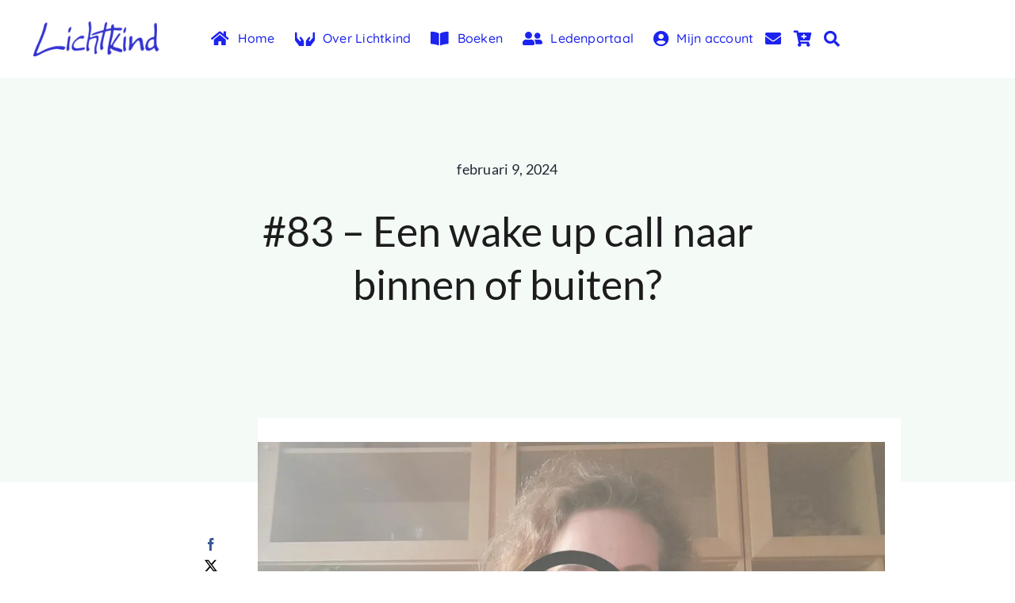

--- FILE ---
content_type: text/html; charset=UTF-8
request_url: https://lichtkind.nl/2024/02/09/83-een-wake-up-call-naar-binnen-of-buiten/
body_size: 27709
content:
<!DOCTYPE html><html class="avada-html-layout-wide avada-html-header-position-top avada-is-100-percent-template" lang="nl-NL" prefix="og: http://ogp.me/ns# fb: http://ogp.me/ns/fb#"><head><meta http-equiv="X-UA-Compatible" content="IE=edge" /><meta http-equiv="Content-Type" content="text/html; charset=utf-8"/><meta name="viewport" content="width=device-width, initial-scale=1" /><meta name='robots' content='index, follow, max-image-preview:large, max-snippet:-1, max-video-preview:-1' /> <script>window._wca = window._wca || [];</script> <title>#83 - Een wake up call naar binnen of buiten? - Lichtkind</title><link rel="canonical" href="https://lichtkind.nl/2024/02/09/83-een-wake-up-call-naar-binnen-of-buiten/" /><meta property="og:locale" content="nl_NL" /><meta property="og:type" content="article" /><meta property="og:title" content="#83 - Een wake up call naar binnen of buiten? - Lichtkind" /><meta property="og:description" content="In deze video worden we nog eens bewust gemaakt van hoe we onze ziel gekoppeld aan het lichaam en geest kunnen houden, de weg naar binnen is een smalle weg en toch de enige weg om de eindtijd te kunnen doorstaan en overstijgen.  Iedereen bewandelt hierin zijn eigen weg maar deze ligt echter vol met [&hellip;]" /><meta property="og:url" content="https://lichtkind.nl/2024/02/09/83-een-wake-up-call-naar-binnen-of-buiten/" /><meta property="og:site_name" content="Lichtkind" /><meta property="article:publisher" content="https://www.facebook.com/centrumlichtkind/" /><meta property="article:published_time" content="2024-02-09T12:01:19+00:00" /><meta property="article:modified_time" content="2024-10-30T20:25:51+00:00" /><meta property="og:image" content="https://lichtkind.nl/wp-content/uploads/2024/02/nieuwe-video-8-feb.jpg" /><meta property="og:image:width" content="1043" /><meta property="og:image:height" content="635" /><meta property="og:image:type" content="image/jpeg" /><meta name="author" content="Helma Broekman" /><meta name="twitter:card" content="summary_large_image" /><meta name="twitter:label1" content="Geschreven door" /><meta name="twitter:data1" content="Helma Broekman" /><meta name="twitter:label2" content="Geschatte leestijd" /><meta name="twitter:data2" content="1 minuut" /> <script type="application/ld+json" class="yoast-schema-graph">{"@context":"https://schema.org","@graph":[{"@type":"Article","@id":"https://lichtkind.nl/2024/02/09/83-een-wake-up-call-naar-binnen-of-buiten/#article","isPartOf":{"@id":"https://lichtkind.nl/2024/02/09/83-een-wake-up-call-naar-binnen-of-buiten/"},"author":{"name":"Helma Broekman","@id":"https://lichtkind.nl/#/schema/person/aba2449280490421374f93cdaeb6e7fe"},"headline":"#83 &#8211; Een wake up call naar binnen of buiten?","datePublished":"2024-02-09T12:01:19+00:00","dateModified":"2024-10-30T20:25:51+00:00","mainEntityOfPage":{"@id":"https://lichtkind.nl/2024/02/09/83-een-wake-up-call-naar-binnen-of-buiten/"},"wordCount":104,"publisher":{"@id":"https://lichtkind.nl/#organization"},"image":{"@id":"https://lichtkind.nl/2024/02/09/83-een-wake-up-call-naar-binnen-of-buiten/#primaryimage"},"thumbnailUrl":"https://i0.wp.com/lichtkind.nl/wp-content/uploads/2024/02/nieuwe-video-8-feb.jpg?fit=1043%2C635&ssl=1","keywords":["Bewustzijn","Werking van het licht en duister","Ziel"],"articleSection":["Video's","Video's 73-84"],"inLanguage":"nl-NL"},{"@type":"WebPage","@id":"https://lichtkind.nl/2024/02/09/83-een-wake-up-call-naar-binnen-of-buiten/","url":"https://lichtkind.nl/2024/02/09/83-een-wake-up-call-naar-binnen-of-buiten/","name":"#83 - Een wake up call naar binnen of buiten? - Lichtkind","isPartOf":{"@id":"https://lichtkind.nl/#website"},"primaryImageOfPage":{"@id":"https://lichtkind.nl/2024/02/09/83-een-wake-up-call-naar-binnen-of-buiten/#primaryimage"},"image":{"@id":"https://lichtkind.nl/2024/02/09/83-een-wake-up-call-naar-binnen-of-buiten/#primaryimage"},"thumbnailUrl":"https://i0.wp.com/lichtkind.nl/wp-content/uploads/2024/02/nieuwe-video-8-feb.jpg?fit=1043%2C635&ssl=1","datePublished":"2024-02-09T12:01:19+00:00","dateModified":"2024-10-30T20:25:51+00:00","breadcrumb":{"@id":"https://lichtkind.nl/2024/02/09/83-een-wake-up-call-naar-binnen-of-buiten/#breadcrumb"},"inLanguage":"nl-NL","potentialAction":[{"@type":"ReadAction","target":["https://lichtkind.nl/2024/02/09/83-een-wake-up-call-naar-binnen-of-buiten/"]}]},{"@type":"ImageObject","inLanguage":"nl-NL","@id":"https://lichtkind.nl/2024/02/09/83-een-wake-up-call-naar-binnen-of-buiten/#primaryimage","url":"https://i0.wp.com/lichtkind.nl/wp-content/uploads/2024/02/nieuwe-video-8-feb.jpg?fit=1043%2C635&ssl=1","contentUrl":"https://i0.wp.com/lichtkind.nl/wp-content/uploads/2024/02/nieuwe-video-8-feb.jpg?fit=1043%2C635&ssl=1","width":1043,"height":635},{"@type":"BreadcrumbList","@id":"https://lichtkind.nl/2024/02/09/83-een-wake-up-call-naar-binnen-of-buiten/#breadcrumb","itemListElement":[{"@type":"ListItem","position":1,"name":"Home","item":"https://lichtkind.nl/"},{"@type":"ListItem","position":2,"name":"Berichten","item":"https://lichtkind.nl/berichten-1/"},{"@type":"ListItem","position":3,"name":"#83 &#8211; Een wake up call naar binnen of buiten?"}]},{"@type":"WebSite","@id":"https://lichtkind.nl/#website","url":"https://lichtkind.nl/","name":"Lichtkind","description":"De Poort naar het Goddelijke Bewustzijn","publisher":{"@id":"https://lichtkind.nl/#organization"},"potentialAction":[{"@type":"SearchAction","target":{"@type":"EntryPoint","urlTemplate":"https://lichtkind.nl/?s={search_term_string}"},"query-input":{"@type":"PropertyValueSpecification","valueRequired":true,"valueName":"search_term_string"}}],"inLanguage":"nl-NL"},{"@type":"Organization","@id":"https://lichtkind.nl/#organization","name":"Lichtkind","url":"https://lichtkind.nl/","logo":{"@type":"ImageObject","inLanguage":"nl-NL","@id":"https://lichtkind.nl/#/schema/logo/image/","url":"https://i0.wp.com/lichtkind.nl/wp-content/uploads/2023/11/Lichtkind-Logo-zacht-blauw-935x250-1.png?fit=935%2C250&ssl=1","contentUrl":"https://i0.wp.com/lichtkind.nl/wp-content/uploads/2023/11/Lichtkind-Logo-zacht-blauw-935x250-1.png?fit=935%2C250&ssl=1","width":935,"height":250,"caption":"Lichtkind"},"image":{"@id":"https://lichtkind.nl/#/schema/logo/image/"},"sameAs":["https://www.facebook.com/centrumlichtkind/","https://www.youtube.com/lichtkindlightchild"]},{"@type":"Person","@id":"https://lichtkind.nl/#/schema/person/aba2449280490421374f93cdaeb6e7fe","name":"Helma Broekman","image":{"@type":"ImageObject","inLanguage":"nl-NL","@id":"https://lichtkind.nl/#/schema/person/image/","url":"https://lichtkind.nl/wp-content/litespeed/avatar/b9a72a9f4204859690b62c1cb90477bc.jpg?ver=1768370078","contentUrl":"https://lichtkind.nl/wp-content/litespeed/avatar/b9a72a9f4204859690b62c1cb90477bc.jpg?ver=1768370078","caption":"Helma Broekman"},"url":"https://lichtkind.nl/author/helma/"}]}</script> <link rel='dns-prefetch' href='//stats.wp.com' /><link rel='dns-prefetch' href='//c0.wp.com' /><link rel='dns-prefetch' href='//i0.wp.com' /><link rel="alternate" type="application/rss+xml" title="Lichtkind &raquo; feed" href="https://lichtkind.nl/feed/" /><link rel="alternate" type="application/rss+xml" title="Lichtkind &raquo; reacties feed" href="https://lichtkind.nl/comments/feed/" /><link rel="shortcut icon" href="https://lichtkind.nl/wp-content/uploads/2023/03/Vierkant-32x32-favicon.png" type="image/x-icon" /><link rel="alternate" title="oEmbed (JSON)" type="application/json+oembed" href="https://lichtkind.nl/wp-json/oembed/1.0/embed?url=https%3A%2F%2Flichtkind.nl%2F2024%2F02%2F09%2F83-een-wake-up-call-naar-binnen-of-buiten%2F" /><link rel="alternate" title="oEmbed (XML)" type="text/xml+oembed" href="https://lichtkind.nl/wp-json/oembed/1.0/embed?url=https%3A%2F%2Flichtkind.nl%2F2024%2F02%2F09%2F83-een-wake-up-call-naar-binnen-of-buiten%2F&#038;format=xml" /><meta property="og:title" content="#83 - Een wake up call naar binnen of buiten?"/><meta property="og:type" content="article"/><meta property="og:url" content="https://lichtkind.nl/2024/02/09/83-een-wake-up-call-naar-binnen-of-buiten/"/><meta property="og:site_name" content="Lichtkind"/><meta property="og:description" content="Alleen leden hebben toegang tot deze videoWord lidVind hier enkele van de vrij toegankelijke video&#039;s!
In deze video worden we nog"/><meta property="og:image" content="https://i0.wp.com/lichtkind.nl/wp-content/uploads/2024/02/nieuwe-video-8-feb.jpg?fit=1043%2C635&amp;ssl=1"/><style id='wp-img-auto-sizes-contain-inline-css' type='text/css'>img:is([sizes=auto i],[sizes^="auto," i]){contain-intrinsic-size:3000px 1500px}
/*# sourceURL=wp-img-auto-sizes-contain-inline-css */</style><link rel='stylesheet' id='enr-blocks-integration-css' href='https://lichtkind.nl/wp-content/plugins/enhancer-for-woocommerce-subscriptions/assets/blocks/frontend/index.css' type='text/css' media='all' /><link rel='stylesheet' id='GLS_style-css' href='//lichtkind.nl/wp-content/plugins/GLS-for-woocommerce/assets/css/GLS.css' type='text/css' media='all' /><link rel='stylesheet' id='email-subscribers-css' href='https://lichtkind.nl/wp-content/plugins/email-subscribers/lite/public/css/email-subscribers-public.css' type='text/css' media='all' /><link rel='stylesheet' id='stm_zoom_main-css' href='https://lichtkind.nl/wp-content/plugins/eroom-zoom-meetings-webinar/assets/css/frontend/main.css' type='text/css' media='all' /><link rel='stylesheet' id='event-tickets-manager-for-woocommerce-pro-css' href='https://lichtkind.nl/wp-content/plugins/event-tickets-manager-for-woocommerce-pro/public/css/event-tickets-manager-for-woocommerce-pro-public.css' type='text/css' media='all' /><link rel='stylesheet' id='event-tickets-manager-for-woocommerce-procommon-css' href='https://lichtkind.nl/wp-content/plugins/event-tickets-manager-for-woocommerce-pro/common/css/event-tickets-manager-for-woocommerce-pro-common.css' type='text/css' media='all' /><link rel='stylesheet' id='event-tickets-manager-for-woocommerce-css' href='https://lichtkind.nl/wp-content/plugins/event-tickets-manager-for-woocommerce/public/src/scss/event-tickets-manager-for-woocommerce-public.css' type='text/css' media='all' /><link rel='stylesheet' id='vczapi-pro-css' href='https://lichtkind.nl/wp-content/plugins/vczapi-pro/assets/frontend/css/style.min.css' type='text/css' media='all' /><style id='woocommerce-inline-inline-css' type='text/css'>.woocommerce form .form-row .required { visibility: visible; }
/*# sourceURL=woocommerce-inline-inline-css */</style><link rel='stylesheet' id='wt-smart-coupon-for-woo-css' href='https://lichtkind.nl/wp-content/plugins/wt-smart-coupons-for-woocommerce/public/css/wt-smart-coupon-public.css' type='text/css' media='all' /><link rel='stylesheet' id='dashicons-css' href='https://c0.wp.com/c/6.9/wp-includes/css/dashicons.min.css' type='text/css' media='all' /><link rel='stylesheet' id='woosb-frontend-css' href='https://lichtkind.nl/wp-content/plugins/woo-product-bundle/assets/css/frontend.css' type='text/css' media='all' /><link rel='stylesheet' id='wc-memberships-frontend-css' href='https://lichtkind.nl/wp-content/plugins/woocommerce-memberships/assets/css/frontend/wc-memberships-frontend.min.css' type='text/css' media='all' /><link rel='stylesheet' id='enr-frontend-css' href='https://lichtkind.nl/wp-content/plugins/enhancer-for-woocommerce-subscriptions/assets/css/frontend.css' type='text/css' media='all' /><link rel='stylesheet' id='video-conferencing-with-zoom-api-css' href='https://lichtkind.nl/wp-content/plugins/video-conferencing-with-zoom-api/assets/public/css/style.min.css' type='text/css' media='all' /><link rel='stylesheet' id='fusion-dynamic-css-css' href='https://lichtkind.nl/wp-content/uploads/fusion-styles/4ec9f97272da9c893b09d7e4bff486d9.min.css' type='text/css' media='all' /> <script type="text/template" id="tmpl-variation-template"><div class="woocommerce-variation-description">{{{ data.variation.variation_description }}}</div>
	<div class="woocommerce-variation-price">{{{ data.variation.price_html }}}</div>
	<div class="woocommerce-variation-availability">{{{ data.variation.availability_html }}}</div></script> <script type="text/template" id="tmpl-unavailable-variation-template"><p>Sorry, this product is unavailable. Please choose a different combination.</p></script> <script type="text/javascript" src="https://c0.wp.com/c/6.9/wp-includes/js/jquery/jquery.min.js" id="jquery-core-js"></script> <script type="text/javascript" src="//lichtkind.nl/wp-content/plugins/GLS-for-woocommerce/assets/js/GLS.js" id="GLS_script-js"></script> <script type="text/javascript" id="event-tickets-manager-for-woocommerce-pro-js-extra">/*  */
var etmfwp_public_param = {"ajaxurl":"https://lichtkind.nl/wp-admin/admin-ajax.php","wps_etmfw_nonce":"f523a986d5","event_view":"","wps_is_event_in_calender_shortcode":"","wps_etmfw_require_text":"Please Fill All the Required (*) Fields","wps_etmfw_email_text":"Please enter correct email","wps_etmfw_enable_subscribe_checkbox":"","is_checkout":"","wps_label_future_sub":"Subscribe to future event notifications"};
//# sourceURL=event-tickets-manager-for-woocommerce-pro-js-extra
/*  */</script> <script type="text/javascript" src="https://lichtkind.nl/wp-content/plugins/event-tickets-manager-for-woocommerce-pro/public/js/event-tickets-manager-for-woocommerce-pro-public.js" id="event-tickets-manager-for-woocommerce-pro-js"></script> <script type="text/javascript" id="event-tickets-manager-for-woocommerce-procommon-js-extra">/*  */
var etmfwp_common_param = {"ajaxurl":"https://lichtkind.nl/wp-admin/admin-ajax.php"};
//# sourceURL=event-tickets-manager-for-woocommerce-procommon-js-extra
/*  */</script> <script type="text/javascript" src="https://lichtkind.nl/wp-content/plugins/event-tickets-manager-for-woocommerce-pro/common/js/event-tickets-manager-for-woocommerce-pro-common.js" id="event-tickets-manager-for-woocommerce-procommon-js"></script> <script type="text/javascript" id="event-tickets-manager-for-woocommerce-js-extra">/*  */
var etmfw_public_param = {"ajaxurl":"https://lichtkind.nl/wp-admin/admin-ajax.php","wps_etmfw_public_nonce":"309cfc11d8","is_required":" Is vereist","wps_etmfw_dyn_name":"","wps_etmfw_dyn_mail":"","wps_etmfw_dyn_contact":"","wps_etmfw_dyn_date":"","wps_etmfw_dyn_address":"","wps_is_pro_active":"yes","wps_dyn_name":" Naam","wps_dyn_mail":" E-mail","wps_dyn_contact":" Contact","wps_dyn_date":" Datum","wps_dyn_address":" Adres","wps_event_product_url":"","wps_event_purchase_limit":"","wps_etmfw_set_limit_qty":""};
//# sourceURL=event-tickets-manager-for-woocommerce-js-extra
/*  */</script> <script type="text/javascript" src="https://lichtkind.nl/wp-content/plugins/event-tickets-manager-for-woocommerce/public/src/js/event-tickets-manager-for-woocommerce-public.js" id="event-tickets-manager-for-woocommerce-js"></script> <script type="text/javascript" src="https://c0.wp.com/c/6.9/wp-includes/js/jquery/ui/core.min.js" id="jquery-ui-core-js"></script> <script type="text/javascript" src="https://c0.wp.com/c/6.9/wp-includes/js/jquery/ui/mouse.min.js" id="jquery-ui-mouse-js"></script> <script type="text/javascript" src="https://c0.wp.com/c/6.9/wp-includes/js/jquery/ui/sortable.min.js" id="jquery-ui-sortable-js"></script> <script type="text/javascript" id="event-tickets-manager-for-woocommercepublic-org-custom-js-js-extra">/*  */
var etmfw_org_custom_param_public = {"ajaxurl":"https://lichtkind.nl/wp-admin/admin-ajax.php","nonce":"ef88ba99f8","wps_etmfw_public_nonce":"309cfc11d8","wps_etmfw_event_dashboard_color":"#3232d2"};
//# sourceURL=event-tickets-manager-for-woocommercepublic-org-custom-js-js-extra
/*  */</script> <script type="text/javascript" src="https://lichtkind.nl/wp-content/plugins/event-tickets-manager-for-woocommerce/public/src/js/event-tickets-manager-for-woocommerce-org-custom-public.js" id="event-tickets-manager-for-woocommercepublic-org-custom-js-js"></script> <script type="text/javascript" src="https://c0.wp.com/p/woocommerce/8.3.3/assets/js/jquery-blockui/jquery.blockUI.min.js" id="jquery-blockui-js" defer="defer" data-wp-strategy="defer"></script> <script type="text/javascript" id="wc-add-to-cart-js-extra">/*  */
var wc_add_to_cart_params = {"ajax_url":"/wp-admin/admin-ajax.php","wc_ajax_url":"/?wc-ajax=%%endpoint%%","i18n_view_cart":"View cart","cart_url":"https://lichtkind.nl/winkelwagen/","is_cart":"","cart_redirect_after_add":"no"};
//# sourceURL=wc-add-to-cart-js-extra
/*  */</script> <script type="text/javascript" src="https://c0.wp.com/p/woocommerce/8.3.3/assets/js/frontend/add-to-cart.min.js" id="wc-add-to-cart-js" defer="defer" data-wp-strategy="defer"></script> <script type="text/javascript" src="https://c0.wp.com/p/woocommerce/8.3.3/assets/js/js-cookie/js.cookie.min.js" id="js-cookie-js" defer="defer" data-wp-strategy="defer"></script> <script type="text/javascript" id="woocommerce-js-extra">/*  */
var woocommerce_params = {"ajax_url":"/wp-admin/admin-ajax.php","wc_ajax_url":"/?wc-ajax=%%endpoint%%"};
//# sourceURL=woocommerce-js-extra
/*  */</script> <script type="text/javascript" src="https://c0.wp.com/p/woocommerce/8.3.3/assets/js/frontend/woocommerce.min.js" id="woocommerce-js" defer="defer" data-wp-strategy="defer"></script> <script type="text/javascript" id="wt-smart-coupon-for-woo-js-extra">/*  */
var WTSmartCouponOBJ = {"ajaxurl":"https://lichtkind.nl/wp-admin/admin-ajax.php","wc_ajax_url":"https://lichtkind.nl/?wc-ajax=","nonces":{"public":"8a4b44b440","apply_coupon":"c5c0f64cfb"},"labels":{"please_wait":"Please wait...","choose_variation":"Please choose a variation","error":"Error !!!"},"shipping_method":[],"payment_method":"","is_cart":""};
//# sourceURL=wt-smart-coupon-for-woo-js-extra
/*  */</script> <script type="text/javascript" src="https://lichtkind.nl/wp-content/plugins/wt-smart-coupons-for-woocommerce/public/js/wt-smart-coupon-public.js" id="wt-smart-coupon-for-woo-js"></script> <script type="text/javascript" src="https://stats.wp.com/s-202603.js" id="woocommerce-analytics-js" defer="defer" data-wp-strategy="defer"></script> <script type="text/javascript" src="https://c0.wp.com/c/6.9/wp-includes/js/underscore.min.js" id="underscore-js"></script> <script type="text/javascript" id="wp-util-js-extra">/*  */
var _wpUtilSettings = {"ajax":{"url":"/wp-admin/admin-ajax.php"}};
//# sourceURL=wp-util-js-extra
/*  */</script> <script type="text/javascript" src="https://c0.wp.com/c/6.9/wp-includes/js/wp-util.min.js" id="wp-util-js"></script> <script type="text/javascript" id="wc-add-to-cart-variation-js-extra">/*  */
var wc_add_to_cart_variation_params = {"wc_ajax_url":"/?wc-ajax=%%endpoint%%","i18n_no_matching_variations_text":"Sorry, no products matched your selection. Please choose a different combination.","i18n_make_a_selection_text":"Please select some product options before adding this product to your cart.","i18n_unavailable_text":"Sorry, this product is unavailable. Please choose a different combination."};
//# sourceURL=wc-add-to-cart-variation-js-extra
/*  */</script> <script type="text/javascript" src="https://c0.wp.com/p/woocommerce/8.3.3/assets/js/frontend/add-to-cart-variation.min.js" id="wc-add-to-cart-variation-js" defer="defer" data-wp-strategy="defer"></script> <script type="text/javascript" id="enr-frontend-js-extra">/*  */
var enr_frontend_params = {"ajax_url":"https://lichtkind.nl/wp-admin/admin-ajax.php","is_checkout":"","is_user_logged_in":"","is_switch_request":"","cart_level_subscribed":"","subscribe_now_nonce":"bb262173a1","subscribe_now_button_text":"Lid worden","single_add_to_cart_text":"Add to cart","hide_variable_limited_notice":""};
//# sourceURL=enr-frontend-js-extra
/*  */</script> <script type="text/javascript" src="https://lichtkind.nl/wp-content/plugins/enhancer-for-woocommerce-subscriptions/assets/js/frontend.js" id="enr-frontend-js"></script> <link rel="https://api.w.org/" href="https://lichtkind.nl/wp-json/" /><link rel="alternate" title="JSON" type="application/json" href="https://lichtkind.nl/wp-json/wp/v2/posts/15967" /><link rel="EditURI" type="application/rsd+xml" title="RSD" href="https://lichtkind.nl/xmlrpc.php?rsd" /><meta name="generator" content="WordPress 6.9" /><meta name="generator" content="WooCommerce 8.3.3" /><link rel='shortlink' href='https://lichtkind.nl/?p=15967' /> <script>var daysStr = "Dagen";
			var hoursStr = "Uren";
			var minutesStr = "Notulen";
			var secondsStr = "Seconden";</script> <script type="text/javascript">var ajaxurl = 'https://lichtkind.nl/wp-admin/admin-ajax.php';</script> <style>img#wpstats{display:none}</style> <script type="text/javascript">var stm_wpcfto_ajaxurl = 'https://lichtkind.nl/wp-admin/admin-ajax.php';</script> <style>.vue_is_disabled {
			display: none;
		}</style> <script>var stm_wpcfto_nonces = {"wpcfto_save_settings":"58485a43c5","get_image_url":"b856936aa5","wpcfto_upload_file":"34672ae67b","wpcfto_search_posts":"8f2075557b","wpcfto_regenerate_fonts":"02e1b9236c","wpcfto_create_term":"8b5d54f31d"};</script> <style type="text/css" id="css-fb-visibility">@media screen and (max-width: 640px){.fusion-no-small-visibility{display:none !important;}body .sm-text-align-center{text-align:center !important;}body .sm-text-align-left{text-align:left !important;}body .sm-text-align-right{text-align:right !important;}body .sm-flex-align-center{justify-content:center !important;}body .sm-flex-align-flex-start{justify-content:flex-start !important;}body .sm-flex-align-flex-end{justify-content:flex-end !important;}body .sm-mx-auto{margin-left:auto !important;margin-right:auto !important;}body .sm-ml-auto{margin-left:auto !important;}body .sm-mr-auto{margin-right:auto !important;}body .fusion-absolute-position-small{position:absolute;top:auto;width:100%;}.awb-sticky.awb-sticky-small{ position: sticky; top: var(--awb-sticky-offset,0); }}@media screen and (min-width: 641px) and (max-width: 1024px){.fusion-no-medium-visibility{display:none !important;}body .md-text-align-center{text-align:center !important;}body .md-text-align-left{text-align:left !important;}body .md-text-align-right{text-align:right !important;}body .md-flex-align-center{justify-content:center !important;}body .md-flex-align-flex-start{justify-content:flex-start !important;}body .md-flex-align-flex-end{justify-content:flex-end !important;}body .md-mx-auto{margin-left:auto !important;margin-right:auto !important;}body .md-ml-auto{margin-left:auto !important;}body .md-mr-auto{margin-right:auto !important;}body .fusion-absolute-position-medium{position:absolute;top:auto;width:100%;}.awb-sticky.awb-sticky-medium{ position: sticky; top: var(--awb-sticky-offset,0); }}@media screen and (min-width: 1025px){.fusion-no-large-visibility{display:none !important;}body .lg-text-align-center{text-align:center !important;}body .lg-text-align-left{text-align:left !important;}body .lg-text-align-right{text-align:right !important;}body .lg-flex-align-center{justify-content:center !important;}body .lg-flex-align-flex-start{justify-content:flex-start !important;}body .lg-flex-align-flex-end{justify-content:flex-end !important;}body .lg-mx-auto{margin-left:auto !important;margin-right:auto !important;}body .lg-ml-auto{margin-left:auto !important;}body .lg-mr-auto{margin-right:auto !important;}body .fusion-absolute-position-large{position:absolute;top:auto;width:100%;}.awb-sticky.awb-sticky-large{ position: sticky; top: var(--awb-sticky-offset,0); }}</style><noscript><style>.woocommerce-product-gallery{ opacity: 1 !important; }</style></noscript><link rel="icon" href="https://i0.wp.com/lichtkind.nl/wp-content/uploads/2024/09/cropped-Vierkant-512x512-1.png?fit=32%2C32&#038;ssl=1" sizes="32x32" /><link rel="icon" href="https://i0.wp.com/lichtkind.nl/wp-content/uploads/2024/09/cropped-Vierkant-512x512-1.png?fit=192%2C192&#038;ssl=1" sizes="192x192" /><link rel="apple-touch-icon" href="https://i0.wp.com/lichtkind.nl/wp-content/uploads/2024/09/cropped-Vierkant-512x512-1.png?fit=180%2C180&#038;ssl=1" /><meta name="msapplication-TileImage" content="https://i0.wp.com/lichtkind.nl/wp-content/uploads/2024/09/cropped-Vierkant-512x512-1.png?fit=270%2C270&#038;ssl=1" /><style type="text/css" id="wp-custom-css">form input[type="text"] {
    color: black;
}
.select2-results__option {
color: black;
}
.tfs-slider h4 {
text-transform: none!important;
}</style> <script type="text/javascript">var doc = document.documentElement;
			doc.setAttribute( 'data-useragent', navigator.userAgent );</script>  <script async src="https://www.googletagmanager.com/gtag/js?id=AW-17180770690"></script> <script>window.dataLayer = window.dataLayer || [];
			function gtag() { dataLayer.push(arguments); }
			gtag( 'consent', 'default', {
				analytics_storage: 'denied',
				ad_storage: 'denied',
				ad_user_data: 'denied',
				ad_personalization: 'denied',
				region: ['AT', 'BE', 'BG', 'HR', 'CY', 'CZ', 'DK', 'EE', 'FI', 'FR', 'DE', 'GR', 'HU', 'IS', 'IE', 'IT', 'LV', 'LI', 'LT', 'LU', 'MT', 'NL', 'NO', 'PL', 'PT', 'RO', 'SK', 'SI', 'ES', 'SE', 'GB', 'CH'],
				wait_for_update: 500,
			} );
			gtag('js', new Date());
			gtag('set', 'developer_id.dOGY3NW', true);
			gtag("config", "AW-17180770690", { "groups": "GLA", "send_page_view": false });</script> <style id='wp-block-button-inline-css' type='text/css'>.wp-block-button__link{align-content:center;box-sizing:border-box;cursor:pointer;display:inline-block;height:100%;text-align:center;word-break:break-word}.wp-block-button__link.aligncenter{text-align:center}.wp-block-button__link.alignright{text-align:right}:where(.wp-block-button__link){border-radius:9999px;box-shadow:none;padding:calc(.667em + 2px) calc(1.333em + 2px);text-decoration:none}.wp-block-button[style*=text-decoration] .wp-block-button__link{text-decoration:inherit}.wp-block-buttons>.wp-block-button.has-custom-width{max-width:none}.wp-block-buttons>.wp-block-button.has-custom-width .wp-block-button__link{width:100%}.wp-block-buttons>.wp-block-button.has-custom-font-size .wp-block-button__link{font-size:inherit}.wp-block-buttons>.wp-block-button.wp-block-button__width-25{width:calc(25% - var(--wp--style--block-gap, .5em)*.75)}.wp-block-buttons>.wp-block-button.wp-block-button__width-50{width:calc(50% - var(--wp--style--block-gap, .5em)*.5)}.wp-block-buttons>.wp-block-button.wp-block-button__width-75{width:calc(75% - var(--wp--style--block-gap, .5em)*.25)}.wp-block-buttons>.wp-block-button.wp-block-button__width-100{flex-basis:100%;width:100%}.wp-block-buttons.is-vertical>.wp-block-button.wp-block-button__width-25{width:25%}.wp-block-buttons.is-vertical>.wp-block-button.wp-block-button__width-50{width:50%}.wp-block-buttons.is-vertical>.wp-block-button.wp-block-button__width-75{width:75%}.wp-block-button.is-style-squared,.wp-block-button__link.wp-block-button.is-style-squared{border-radius:0}.wp-block-button.no-border-radius,.wp-block-button__link.no-border-radius{border-radius:0!important}:root :where(.wp-block-button .wp-block-button__link.is-style-outline),:root :where(.wp-block-button.is-style-outline>.wp-block-button__link){border:2px solid;padding:.667em 1.333em}:root :where(.wp-block-button .wp-block-button__link.is-style-outline:not(.has-text-color)),:root :where(.wp-block-button.is-style-outline>.wp-block-button__link:not(.has-text-color)){color:currentColor}:root :where(.wp-block-button .wp-block-button__link.is-style-outline:not(.has-background)),:root :where(.wp-block-button.is-style-outline>.wp-block-button__link:not(.has-background)){background-color:initial;background-image:none}
/*# sourceURL=https://c0.wp.com/c/6.9/wp-includes/blocks/button/style.min.css */</style><style id='global-styles-inline-css' type='text/css'>:root{--wp--preset--aspect-ratio--square: 1;--wp--preset--aspect-ratio--4-3: 4/3;--wp--preset--aspect-ratio--3-4: 3/4;--wp--preset--aspect-ratio--3-2: 3/2;--wp--preset--aspect-ratio--2-3: 2/3;--wp--preset--aspect-ratio--16-9: 16/9;--wp--preset--aspect-ratio--9-16: 9/16;--wp--preset--color--black: #000000;--wp--preset--color--cyan-bluish-gray: #abb8c3;--wp--preset--color--white: #ffffff;--wp--preset--color--pale-pink: #f78da7;--wp--preset--color--vivid-red: #cf2e2e;--wp--preset--color--luminous-vivid-orange: #ff6900;--wp--preset--color--luminous-vivid-amber: #fcb900;--wp--preset--color--light-green-cyan: #7bdcb5;--wp--preset--color--vivid-green-cyan: #00d084;--wp--preset--color--pale-cyan-blue: #8ed1fc;--wp--preset--color--vivid-cyan-blue: #0693e3;--wp--preset--color--vivid-purple: #9b51e0;--wp--preset--color--awb-color-1: #ffffff;--wp--preset--color--awb-color-2: #f8f9fa;--wp--preset--color--awb-color-3: #e2e2e2;--wp--preset--color--awb-color-4: #65bc7b;--wp--preset--color--awb-color-5: #3232d2;--wp--preset--color--awb-color-6: #212934;--wp--preset--color--awb-color-7: #1c1c1c;--wp--preset--color--awb-color-8: #000000;--wp--preset--color--awb-color-custom-1: #d8729b;--wp--preset--color--awb-color-custom-2: #aeebfe;--wp--preset--color--awb-color-custom-3: #9ee2ed;--wp--preset--color--awb-color-custom-4: #ffffff;--wp--preset--color--awb-color-custom-5: #3a9cfd;--wp--preset--color--awb-color-custom-6: #1e0f46;--wp--preset--color--awb-color-custom-7: rgba(255,255,255,0);--wp--preset--color--awb-color-custom-8: #e3f7e3;--wp--preset--color--awb-color-custom-9: #ffffff;--wp--preset--gradient--vivid-cyan-blue-to-vivid-purple: linear-gradient(135deg,rgb(6,147,227) 0%,rgb(155,81,224) 100%);--wp--preset--gradient--light-green-cyan-to-vivid-green-cyan: linear-gradient(135deg,rgb(122,220,180) 0%,rgb(0,208,130) 100%);--wp--preset--gradient--luminous-vivid-amber-to-luminous-vivid-orange: linear-gradient(135deg,rgb(252,185,0) 0%,rgb(255,105,0) 100%);--wp--preset--gradient--luminous-vivid-orange-to-vivid-red: linear-gradient(135deg,rgb(255,105,0) 0%,rgb(207,46,46) 100%);--wp--preset--gradient--very-light-gray-to-cyan-bluish-gray: linear-gradient(135deg,rgb(238,238,238) 0%,rgb(169,184,195) 100%);--wp--preset--gradient--cool-to-warm-spectrum: linear-gradient(135deg,rgb(74,234,220) 0%,rgb(151,120,209) 20%,rgb(207,42,186) 40%,rgb(238,44,130) 60%,rgb(251,105,98) 80%,rgb(254,248,76) 100%);--wp--preset--gradient--blush-light-purple: linear-gradient(135deg,rgb(255,206,236) 0%,rgb(152,150,240) 100%);--wp--preset--gradient--blush-bordeaux: linear-gradient(135deg,rgb(254,205,165) 0%,rgb(254,45,45) 50%,rgb(107,0,62) 100%);--wp--preset--gradient--luminous-dusk: linear-gradient(135deg,rgb(255,203,112) 0%,rgb(199,81,192) 50%,rgb(65,88,208) 100%);--wp--preset--gradient--pale-ocean: linear-gradient(135deg,rgb(255,245,203) 0%,rgb(182,227,212) 50%,rgb(51,167,181) 100%);--wp--preset--gradient--electric-grass: linear-gradient(135deg,rgb(202,248,128) 0%,rgb(113,206,126) 100%);--wp--preset--gradient--midnight: linear-gradient(135deg,rgb(2,3,129) 0%,rgb(40,116,252) 100%);--wp--preset--font-size--small: 14.25px;--wp--preset--font-size--medium: 20px;--wp--preset--font-size--large: 28.5px;--wp--preset--font-size--x-large: 42px;--wp--preset--font-size--normal: 19px;--wp--preset--font-size--xlarge: 38px;--wp--preset--font-size--huge: 57px;--wp--preset--spacing--20: 0.44rem;--wp--preset--spacing--30: 0.67rem;--wp--preset--spacing--40: 1rem;--wp--preset--spacing--50: 1.5rem;--wp--preset--spacing--60: 2.25rem;--wp--preset--spacing--70: 3.38rem;--wp--preset--spacing--80: 5.06rem;--wp--preset--shadow--natural: 6px 6px 9px rgba(0, 0, 0, 0.2);--wp--preset--shadow--deep: 12px 12px 50px rgba(0, 0, 0, 0.4);--wp--preset--shadow--sharp: 6px 6px 0px rgba(0, 0, 0, 0.2);--wp--preset--shadow--outlined: 6px 6px 0px -3px rgb(255, 255, 255), 6px 6px rgb(0, 0, 0);--wp--preset--shadow--crisp: 6px 6px 0px rgb(0, 0, 0);}:where(.is-layout-flex){gap: 0.5em;}:where(.is-layout-grid){gap: 0.5em;}body .is-layout-flex{display: flex;}.is-layout-flex{flex-wrap: wrap;align-items: center;}.is-layout-flex > :is(*, div){margin: 0;}body .is-layout-grid{display: grid;}.is-layout-grid > :is(*, div){margin: 0;}:where(.wp-block-columns.is-layout-flex){gap: 2em;}:where(.wp-block-columns.is-layout-grid){gap: 2em;}:where(.wp-block-post-template.is-layout-flex){gap: 1.25em;}:where(.wp-block-post-template.is-layout-grid){gap: 1.25em;}.has-black-color{color: var(--wp--preset--color--black) !important;}.has-cyan-bluish-gray-color{color: var(--wp--preset--color--cyan-bluish-gray) !important;}.has-white-color{color: var(--wp--preset--color--white) !important;}.has-pale-pink-color{color: var(--wp--preset--color--pale-pink) !important;}.has-vivid-red-color{color: var(--wp--preset--color--vivid-red) !important;}.has-luminous-vivid-orange-color{color: var(--wp--preset--color--luminous-vivid-orange) !important;}.has-luminous-vivid-amber-color{color: var(--wp--preset--color--luminous-vivid-amber) !important;}.has-light-green-cyan-color{color: var(--wp--preset--color--light-green-cyan) !important;}.has-vivid-green-cyan-color{color: var(--wp--preset--color--vivid-green-cyan) !important;}.has-pale-cyan-blue-color{color: var(--wp--preset--color--pale-cyan-blue) !important;}.has-vivid-cyan-blue-color{color: var(--wp--preset--color--vivid-cyan-blue) !important;}.has-vivid-purple-color{color: var(--wp--preset--color--vivid-purple) !important;}.has-black-background-color{background-color: var(--wp--preset--color--black) !important;}.has-cyan-bluish-gray-background-color{background-color: var(--wp--preset--color--cyan-bluish-gray) !important;}.has-white-background-color{background-color: var(--wp--preset--color--white) !important;}.has-pale-pink-background-color{background-color: var(--wp--preset--color--pale-pink) !important;}.has-vivid-red-background-color{background-color: var(--wp--preset--color--vivid-red) !important;}.has-luminous-vivid-orange-background-color{background-color: var(--wp--preset--color--luminous-vivid-orange) !important;}.has-luminous-vivid-amber-background-color{background-color: var(--wp--preset--color--luminous-vivid-amber) !important;}.has-light-green-cyan-background-color{background-color: var(--wp--preset--color--light-green-cyan) !important;}.has-vivid-green-cyan-background-color{background-color: var(--wp--preset--color--vivid-green-cyan) !important;}.has-pale-cyan-blue-background-color{background-color: var(--wp--preset--color--pale-cyan-blue) !important;}.has-vivid-cyan-blue-background-color{background-color: var(--wp--preset--color--vivid-cyan-blue) !important;}.has-vivid-purple-background-color{background-color: var(--wp--preset--color--vivid-purple) !important;}.has-black-border-color{border-color: var(--wp--preset--color--black) !important;}.has-cyan-bluish-gray-border-color{border-color: var(--wp--preset--color--cyan-bluish-gray) !important;}.has-white-border-color{border-color: var(--wp--preset--color--white) !important;}.has-pale-pink-border-color{border-color: var(--wp--preset--color--pale-pink) !important;}.has-vivid-red-border-color{border-color: var(--wp--preset--color--vivid-red) !important;}.has-luminous-vivid-orange-border-color{border-color: var(--wp--preset--color--luminous-vivid-orange) !important;}.has-luminous-vivid-amber-border-color{border-color: var(--wp--preset--color--luminous-vivid-amber) !important;}.has-light-green-cyan-border-color{border-color: var(--wp--preset--color--light-green-cyan) !important;}.has-vivid-green-cyan-border-color{border-color: var(--wp--preset--color--vivid-green-cyan) !important;}.has-pale-cyan-blue-border-color{border-color: var(--wp--preset--color--pale-cyan-blue) !important;}.has-vivid-cyan-blue-border-color{border-color: var(--wp--preset--color--vivid-cyan-blue) !important;}.has-vivid-purple-border-color{border-color: var(--wp--preset--color--vivid-purple) !important;}.has-vivid-cyan-blue-to-vivid-purple-gradient-background{background: var(--wp--preset--gradient--vivid-cyan-blue-to-vivid-purple) !important;}.has-light-green-cyan-to-vivid-green-cyan-gradient-background{background: var(--wp--preset--gradient--light-green-cyan-to-vivid-green-cyan) !important;}.has-luminous-vivid-amber-to-luminous-vivid-orange-gradient-background{background: var(--wp--preset--gradient--luminous-vivid-amber-to-luminous-vivid-orange) !important;}.has-luminous-vivid-orange-to-vivid-red-gradient-background{background: var(--wp--preset--gradient--luminous-vivid-orange-to-vivid-red) !important;}.has-very-light-gray-to-cyan-bluish-gray-gradient-background{background: var(--wp--preset--gradient--very-light-gray-to-cyan-bluish-gray) !important;}.has-cool-to-warm-spectrum-gradient-background{background: var(--wp--preset--gradient--cool-to-warm-spectrum) !important;}.has-blush-light-purple-gradient-background{background: var(--wp--preset--gradient--blush-light-purple) !important;}.has-blush-bordeaux-gradient-background{background: var(--wp--preset--gradient--blush-bordeaux) !important;}.has-luminous-dusk-gradient-background{background: var(--wp--preset--gradient--luminous-dusk) !important;}.has-pale-ocean-gradient-background{background: var(--wp--preset--gradient--pale-ocean) !important;}.has-electric-grass-gradient-background{background: var(--wp--preset--gradient--electric-grass) !important;}.has-midnight-gradient-background{background: var(--wp--preset--gradient--midnight) !important;}.has-small-font-size{font-size: var(--wp--preset--font-size--small) !important;}.has-medium-font-size{font-size: var(--wp--preset--font-size--medium) !important;}.has-large-font-size{font-size: var(--wp--preset--font-size--large) !important;}.has-x-large-font-size{font-size: var(--wp--preset--font-size--x-large) !important;}
/*# sourceURL=global-styles-inline-css */</style><link rel='stylesheet' id='mediaelement-css' href='https://c0.wp.com/c/6.9/wp-includes/js/mediaelement/mediaelementplayer-legacy.min.css' type='text/css' media='all' /><link rel='stylesheet' id='wp-mediaelement-css' href='https://c0.wp.com/c/6.9/wp-includes/js/mediaelement/wp-mediaelement.min.css' type='text/css' media='all' /><style id='wp-block-library-inline-css' type='text/css'>:root{--wp-block-synced-color:#7a00df;--wp-block-synced-color--rgb:122,0,223;--wp-bound-block-color:var(--wp-block-synced-color);--wp-editor-canvas-background:#ddd;--wp-admin-theme-color:#007cba;--wp-admin-theme-color--rgb:0,124,186;--wp-admin-theme-color-darker-10:#006ba1;--wp-admin-theme-color-darker-10--rgb:0,107,160.5;--wp-admin-theme-color-darker-20:#005a87;--wp-admin-theme-color-darker-20--rgb:0,90,135;--wp-admin-border-width-focus:2px}@media (min-resolution:192dpi){:root{--wp-admin-border-width-focus:1.5px}}.wp-element-button{cursor:pointer}:root .has-very-light-gray-background-color{background-color:#eee}:root .has-very-dark-gray-background-color{background-color:#313131}:root .has-very-light-gray-color{color:#eee}:root .has-very-dark-gray-color{color:#313131}:root .has-vivid-green-cyan-to-vivid-cyan-blue-gradient-background{background:linear-gradient(135deg,#00d084,#0693e3)}:root .has-purple-crush-gradient-background{background:linear-gradient(135deg,#34e2e4,#4721fb 50%,#ab1dfe)}:root .has-hazy-dawn-gradient-background{background:linear-gradient(135deg,#faaca8,#dad0ec)}:root .has-subdued-olive-gradient-background{background:linear-gradient(135deg,#fafae1,#67a671)}:root .has-atomic-cream-gradient-background{background:linear-gradient(135deg,#fdd79a,#004a59)}:root .has-nightshade-gradient-background{background:linear-gradient(135deg,#330968,#31cdcf)}:root .has-midnight-gradient-background{background:linear-gradient(135deg,#020381,#2874fc)}:root{--wp--preset--font-size--normal:16px;--wp--preset--font-size--huge:42px}.has-regular-font-size{font-size:1em}.has-larger-font-size{font-size:2.625em}.has-normal-font-size{font-size:var(--wp--preset--font-size--normal)}.has-huge-font-size{font-size:var(--wp--preset--font-size--huge)}.has-text-align-center{text-align:center}.has-text-align-left{text-align:left}.has-text-align-right{text-align:right}.has-fit-text{white-space:nowrap!important}#end-resizable-editor-section{display:none}.aligncenter{clear:both}.items-justified-left{justify-content:flex-start}.items-justified-center{justify-content:center}.items-justified-right{justify-content:flex-end}.items-justified-space-between{justify-content:space-between}.screen-reader-text{border:0;clip-path:inset(50%);height:1px;margin:-1px;overflow:hidden;padding:0;position:absolute;width:1px;word-wrap:normal!important}.screen-reader-text:focus{background-color:#ddd;clip-path:none;color:#444;display:block;font-size:1em;height:auto;left:5px;line-height:normal;padding:15px 23px 14px;text-decoration:none;top:5px;width:auto;z-index:100000}html :where(.has-border-color){border-style:solid}html :where([style*=border-top-color]){border-top-style:solid}html :where([style*=border-right-color]){border-right-style:solid}html :where([style*=border-bottom-color]){border-bottom-style:solid}html :where([style*=border-left-color]){border-left-style:solid}html :where([style*=border-width]){border-style:solid}html :where([style*=border-top-width]){border-top-style:solid}html :where([style*=border-right-width]){border-right-style:solid}html :where([style*=border-bottom-width]){border-bottom-style:solid}html :where([style*=border-left-width]){border-left-style:solid}html :where(img[class*=wp-image-]){height:auto;max-width:100%}:where(figure){margin:0 0 1em}html :where(.is-position-sticky){--wp-admin--admin-bar--position-offset:var(--wp-admin--admin-bar--height,0px)}@media screen and (max-width:600px){html :where(.is-position-sticky){--wp-admin--admin-bar--position-offset:0px}}
.has-text-align-justify{text-align:justify;}
/*wp_block_styles_on_demand_placeholder:696b81a32467e*/
/*# sourceURL=wp-block-library-inline-css */</style><style id='wp-block-library-theme-inline-css' type='text/css'>.wp-block-audio :where(figcaption){color:#555;font-size:13px;text-align:center}.is-dark-theme .wp-block-audio :where(figcaption){color:#ffffffa6}.wp-block-audio{margin:0 0 1em}.wp-block-code{border:1px solid #ccc;border-radius:4px;font-family:Menlo,Consolas,monaco,monospace;padding:.8em 1em}.wp-block-embed :where(figcaption){color:#555;font-size:13px;text-align:center}.is-dark-theme .wp-block-embed :where(figcaption){color:#ffffffa6}.wp-block-embed{margin:0 0 1em}.blocks-gallery-caption{color:#555;font-size:13px;text-align:center}.is-dark-theme .blocks-gallery-caption{color:#ffffffa6}:root :where(.wp-block-image figcaption){color:#555;font-size:13px;text-align:center}.is-dark-theme :root :where(.wp-block-image figcaption){color:#ffffffa6}.wp-block-image{margin:0 0 1em}.wp-block-pullquote{border-bottom:4px solid;border-top:4px solid;color:currentColor;margin-bottom:1.75em}.wp-block-pullquote :where(cite),.wp-block-pullquote :where(footer),.wp-block-pullquote__citation{color:currentColor;font-size:.8125em;font-style:normal;text-transform:uppercase}.wp-block-quote{border-left:.25em solid;margin:0 0 1.75em;padding-left:1em}.wp-block-quote cite,.wp-block-quote footer{color:currentColor;font-size:.8125em;font-style:normal;position:relative}.wp-block-quote:where(.has-text-align-right){border-left:none;border-right:.25em solid;padding-left:0;padding-right:1em}.wp-block-quote:where(.has-text-align-center){border:none;padding-left:0}.wp-block-quote.is-large,.wp-block-quote.is-style-large,.wp-block-quote:where(.is-style-plain){border:none}.wp-block-search .wp-block-search__label{font-weight:700}.wp-block-search__button{border:1px solid #ccc;padding:.375em .625em}:where(.wp-block-group.has-background){padding:1.25em 2.375em}.wp-block-separator.has-css-opacity{opacity:.4}.wp-block-separator{border:none;border-bottom:2px solid;margin-left:auto;margin-right:auto}.wp-block-separator.has-alpha-channel-opacity{opacity:1}.wp-block-separator:not(.is-style-wide):not(.is-style-dots){width:100px}.wp-block-separator.has-background:not(.is-style-dots){border-bottom:none;height:1px}.wp-block-separator.has-background:not(.is-style-wide):not(.is-style-dots){height:2px}.wp-block-table{margin:0 0 1em}.wp-block-table td,.wp-block-table th{word-break:normal}.wp-block-table :where(figcaption){color:#555;font-size:13px;text-align:center}.is-dark-theme .wp-block-table :where(figcaption){color:#ffffffa6}.wp-block-video :where(figcaption){color:#555;font-size:13px;text-align:center}.is-dark-theme .wp-block-video :where(figcaption){color:#ffffffa6}.wp-block-video{margin:0 0 1em}:root :where(.wp-block-template-part.has-background){margin-bottom:0;margin-top:0;padding:1.25em 2.375em}
/*# sourceURL=https://c0.wp.com/c/6.9/wp-includes/css/dist/block-library/theme.min.css */</style><style id='classic-theme-styles-inline-css' type='text/css'>/*! This file is auto-generated */
.wp-block-button__link{color:#fff;background-color:#32373c;border-radius:9999px;box-shadow:none;text-decoration:none;padding:calc(.667em + 2px) calc(1.333em + 2px);font-size:1.125em}.wp-block-file__button{background:#32373c;color:#fff;text-decoration:none}
/*# sourceURL=https://c0.wp.com/c/6.9/wp-includes/css/classic-themes.min.css */</style></head><body class="wp-singular post-template-default single single-post postid-15967 single-format-video wp-theme-Avada theme-Avada woocommerce-no-js fusion-image-hovers fusion-pagination-sizing fusion-button_type-3d fusion-button_span-no fusion-button_gradient-linear avada-image-rollover-circle-yes avada-image-rollover-yes avada-image-rollover-direction-top fusion-body ltr fusion-sticky-header no-mobile-sticky-header no-mobile-slidingbar no-mobile-totop fusion-disable-outline fusion-sub-menu-fade mobile-logo-pos-left layout-wide-mode avada-has-boxed-modal-shadow-none layout-scroll-offset-full avada-has-zero-margin-offset-top fusion-top-header menu-text-align-center fusion-woo-product-design-classic fusion-woo-shop-page-columns-4 fusion-woo-related-columns-4 fusion-woo-archive-page-columns-3 avada-has-woo-gallery-disabled woo-sale-badge-circle woo-outofstock-badge-top_bar mobile-menu-design-modern fusion-show-pagination-text fusion-header-layout-v3 avada-responsive avada-footer-fx-none avada-menu-highlight-style-bar fusion-search-form-classic fusion-main-menu-search-dropdown fusion-avatar-square avada-dropdown-styles avada-blog-layout-grid avada-blog-archive-layout-grid avada-header-shadow-no avada-menu-icon-position-left avada-has-megamenu-shadow avada-has-mainmenu-dropdown-divider avada-has-pagetitle-bg-full avada-has-pagetitle-bg-parallax avada-has-megamenu-item-divider avada-has-titlebar-bar_and_content avada-has-pagination-padding avada-flyout-menu-direction-fade avada-has-blocks avada-ec-views-v1" data-awb-post-id="15967"> <script type="text/javascript" id="bbp-swap-no-js-body-class">document.body.className = document.body.className.replace( 'bbp-no-js', 'bbp-js' );</script> <script type="text/javascript">/*  */
gtag("event", "page_view", {send_to: "GLA"});
/*  */</script> <a class="skip-link screen-reader-text" href="#content">Ga naar inhoud</a><div id="boxed-wrapper"><div id="wrapper" class="fusion-wrapper"><div id="home" style="position:relative;top:-1px;"></div><div class="fusion-tb-header"><header class="fusion-fullwidth fullwidth-box fusion-builder-row-1 fusion-flex-container has-pattern-background has-mask-background nonhundred-percent-fullwidth non-hundred-percent-height-scrolling fusion-animated fusion-custom-z-index" style="--awb-border-radius-top-left:0px;--awb-border-radius-top-right:0px;--awb-border-radius-bottom-right:0px;--awb-border-radius-bottom-left:0px;--awb-z-index:20000;--awb-padding-top:0px;--awb-padding-bottom:0px;--awb-padding-left:4.9907px;--awb-background-color:#ffffff;--awb-background-color-medium:#ffffff;--awb-background-color-small:#ffffff;--awb-flex-wrap:wrap;" data-animationType="fadeIn" data-animationDuration="1.3" data-animationOffset="top-into-view" id="header-section" ><div class="fusion-builder-row fusion-row fusion-flex-align-items-center fusion-flex-content-wrap" style="max-width:1216.8px;margin-left: calc(-4% / 2 );margin-right: calc(-4% / 2 );"><div class="fusion-layout-column fusion_builder_column fusion-builder-column-0 fusion_builder_column_1_4 1_4 fusion-flex-column" style="--awb-padding-top:27px;--awb-padding-right:29px;--awb-padding-bottom:27px;--awb-padding-right-small:0px;--awb-bg-size:cover;--awb-width-large:25%;--awb-margin-top-large:0px;--awb-spacing-right-large:28.032%;--awb-margin-bottom-large:0px;--awb-spacing-left-large:7.68%;--awb-width-medium:25%;--awb-order-medium:0;--awb-spacing-right-medium:28.032%;--awb-spacing-left-medium:7.68%;--awb-width-small:75%;--awb-order-small:0;--awb-spacing-right-small:9.6%;--awb-spacing-left-small:2.56%;"><div class="fusion-column-wrapper fusion-column-has-shadow fusion-flex-justify-content-flex-start fusion-content-layout-column"><div class="fusion-image-element " style="--awb-max-width:165px;--awb-caption-title-font-family:var(--h2_typography-font-family);--awb-caption-title-font-weight:var(--h2_typography-font-weight);--awb-caption-title-font-style:var(--h2_typography-font-style);--awb-caption-title-size:var(--h2_typography-font-size);--awb-caption-title-transform:var(--h2_typography-text-transform);--awb-caption-title-line-height:var(--h2_typography-line-height);--awb-caption-title-letter-spacing:var(--h2_typography-letter-spacing);"><span class=" fusion-imageframe imageframe-none imageframe-1 hover-type-none"><a class="fusion-no-lightbox" href="https://lichtkind.nl/" target="_self" aria-label="Lichtkind Logo zacht-blauw zonder (R) &#8211; klein"><img fetchpriority="high" decoding="async" width="655" height="174" src="https://i0.wp.com/lichtkind.nl/wp-content/uploads/2022/11/Lichtkind-Logo-zacht-blauw-zonder-R-klein.png?resize=655%2C174&#038;ssl=1" alt class="img-responsive wp-image-5153 disable-lazyload" srcset="https://i0.wp.com/lichtkind.nl/wp-content/uploads/2022/11/Lichtkind-Logo-zacht-blauw-zonder-R-klein.png?resize=200%2C53&amp;ssl=1 200w, https://i0.wp.com/lichtkind.nl/wp-content/uploads/2022/11/Lichtkind-Logo-zacht-blauw-zonder-R-klein.png?resize=300%2C80&amp;ssl=1 300w, https://i0.wp.com/lichtkind.nl/wp-content/uploads/2022/11/Lichtkind-Logo-zacht-blauw-zonder-R-klein.png?resize=400%2C106&amp;ssl=1 400w, https://i0.wp.com/lichtkind.nl/wp-content/uploads/2022/11/Lichtkind-Logo-zacht-blauw-zonder-R-klein.png?resize=500%2C133&amp;ssl=1 500w, https://i0.wp.com/lichtkind.nl/wp-content/uploads/2022/11/Lichtkind-Logo-zacht-blauw-zonder-R-klein.png?resize=600%2C159&amp;ssl=1 600w, https://i0.wp.com/lichtkind.nl/wp-content/uploads/2022/11/Lichtkind-Logo-zacht-blauw-zonder-R-klein.png?fit=655%2C174&amp;ssl=1 655w" sizes="(max-width: 1024px) 100vw, (max-width: 640px) 100vw, 200px" data-recalc-dims="1" /></a></span></div></div></div><div class="fusion-layout-column fusion_builder_column fusion-builder-column-1 awb-sticky awb-sticky-small awb-sticky-medium awb-sticky-large fusion_builder_column_3_4 3_4 fusion-flex-column" style="--awb-padding-right:10px;--awb-bg-size:cover;--awb-width-large:75%;--awb-margin-top-large:0px;--awb-spacing-right-large:-12.8%;--awb-margin-bottom-large:0px;--awb-spacing-left-large:-12.8%;--awb-width-medium:75%;--awb-order-medium:0;--awb-spacing-right-medium:-12.8%;--awb-spacing-left-medium:-12.8%;--awb-width-small:25%;--awb-order-small:0;--awb-spacing-right-small:-38.4%;--awb-spacing-left-small:0%;"><div class="fusion-column-wrapper fusion-column-has-shadow fusion-flex-justify-content-center fusion-content-layout-column"><nav class="awb-menu awb-menu_row awb-menu_em-hover mobile-mode-collapse-to-button awb-menu_icons-left awb-menu_dc-no mobile-trigger-fullwidth-off awb-menu_mobile-accordion awb-menu_indent-left mobile-size-full-absolute loading mega-menu-loading awb-menu_desktop awb-menu_dropdown awb-menu_expand-right awb-menu_transition-fade" style="--awb-text-transform:none;--awb-gap:15px;--awb-justify-content:center;--awb-color:#1c23ef;--awb-active-color:var(--awb-custom_color_1);--awb-active-border-color:var(--awb-custom_color_1);--awb-submenu-border-radius-top-left:0px;--awb-submenu-space:17px;--awb-icons-size:20;--awb-icons-color:#1c23ef;--awb-icons-hover-color:var(--awb-custom_color_1);--awb-main-justify-content:flex-start;--awb-mobile-nav-button-align-hor:flex-end;--awb-mobile-bg:var(--awb-color3);--awb-mobile-color:var(--awb-color7);--awb-mobile-active-bg:var(--awb-color1);--awb-mobile-active-color:var(--awb-color4);--awb-mobile-trigger-font-size:20px;--awb-trigger-padding-right:10px;--awb-mobile-trigger-color:var(--awb-color7);--awb-mobile-nav-trigger-bottom-margin:28px;--awb-mobile-justify:flex-start;--awb-mobile-caret-left:auto;--awb-mobile-caret-right:0;--awb-box-shadow:-2px -2px 12px 0px #ffffff;;--awb-fusion-font-family-typography:&quot;Quicksand&quot;;--awb-fusion-font-style-typography:normal;--awb-fusion-font-weight-typography:500;--awb-fusion-font-family-submenu-typography:&quot;Quicksand&quot;;--awb-fusion-font-style-submenu-typography:normal;--awb-fusion-font-weight-submenu-typography:500;--awb-fusion-font-family-mobile-typography:inherit;--awb-fusion-font-style-mobile-typography:normal;--awb-fusion-font-weight-mobile-typography:400;" aria-label="Header Menu" data-breakpoint="890" data-count="0" data-transition-type="top-vertical" data-transition-time="300" data-expand="right"><button type="button" class="awb-menu__m-toggle" aria-expanded="false" aria-controls="menu-header-menu"><span class="awb-menu__m-toggle-inner"><span class="collapsed-nav-text">Menu</span><span class="awb-menu__m-collapse-icon"><span class="awb-menu__m-collapse-icon-open classic-bars-solid"></span><span class="awb-menu__m-collapse-icon-close fa-bars fas"></span></span></span></button><ul id="menu-header-menu" class="fusion-menu awb-menu__main-ul awb-menu__main-ul_row"><li  id="menu-item-50838"  class="menu-item menu-item-type-post_type menu-item-object-page menu-item-home menu-item-50838 awb-menu__li awb-menu__main-li awb-menu__main-li_regular"  data-item-id="50838"><span class="awb-menu__main-background-default awb-menu__main-background-default_top-vertical"></span><span class="awb-menu__main-background-active awb-menu__main-background-active_top-vertical"></span><a  title="Home" href="https://lichtkind.nl/" class="awb-menu__main-a awb-menu__main-a_regular fusion-flex-link"><span class="awb-menu__i awb-menu__i_main fusion-megamenu-icon"><i class="glyphicon fa-home fas" aria-hidden="true"></i></span><span class="menu-text">Home</span></a></li><li  id="menu-item-8231"  class="menu-item menu-item-type-post_type menu-item-object-page menu-item-has-children menu-item-8231 awb-menu__li awb-menu__main-li awb-menu__main-li_regular"  data-item-id="8231"><span class="awb-menu__main-background-default awb-menu__main-background-default_top-vertical"></span><span class="awb-menu__main-background-active awb-menu__main-background-active_top-vertical"></span><a  href="https://lichtkind.nl/wie-is-lichtkind/" class="awb-menu__main-a awb-menu__main-a_regular fusion-flex-link"><span class="awb-menu__i awb-menu__i_main fusion-megamenu-icon"><i class="glyphicon fa-hands fas" aria-hidden="true"></i></span><span class="menu-text">Over Lichtkind</span><span class="awb-menu__open-nav-submenu-hover"></span></a><button type="button" aria-label="Open submenu of Over Lichtkind" aria-expanded="false" class="awb-menu__open-nav-submenu_mobile awb-menu__open-nav-submenu_main"></button><div class="awb-menu__mega-wrap" id="awb-mega-menu-8227" data-width="site_width" style="--awb-megamenu-width:var(--site_width)"><div class="fusion-fullwidth fullwidth-box fusion-builder-row-1-1 fusion-flex-container has-pattern-background has-mask-background nonhundred-percent-fullwidth non-hundred-percent-height-scrolling" style="--awb-border-sizes-bottom:3px;--awb-border-sizes-left:3px;--awb-border-sizes-right:3px;--awb-border-color:var(--awb-color5);--awb-border-radius-top-left:0px;--awb-border-radius-top-right:0px;--awb-border-radius-bottom-right:0px;--awb-border-radius-bottom-left:0px;--awb-background-color:#ffffff;--awb-flex-wrap:wrap;" ><div class="fusion-builder-row fusion-row fusion-flex-align-items-flex-start fusion-flex-content-wrap" style="max-width:calc( 1170px + 0px );margin-left: calc(-0px / 2 );margin-right: calc(-0px / 2 );"><div class="fusion-layout-column fusion_builder_column fusion-builder-column-2 fusion_builder_column_1_4 1_4 fusion-flex-column fusion-column-inner-bg-wrapper" style="--awb-padding-right:5%;--awb-inner-bg-size:cover;--awb-width-large:25%;--awb-margin-top-large:0px;--awb-spacing-right-large:0;--awb-margin-bottom-large:20px;--awb-spacing-left-large:0;--awb-width-medium:100%;--awb-order-medium:0;--awb-spacing-right-medium:0;--awb-spacing-left-medium:0;--awb-width-small:100%;--awb-order-small:0;--awb-spacing-right-small:0;--awb-spacing-left-small:0;"><span class="fusion-column-inner-bg hover-type-none"><a class="fusion-column-anchor" href="https://lichtkind.nl/wie-is-lichtkind/"><span class="fusion-column-inner-bg-image"></span></a></span><div class="fusion-column-wrapper fusion-column-has-shadow fusion-flex-justify-content-flex-start fusion-content-layout-column"><div class="fusion-text fusion-text-1"><p style="text-align: center;"><b>Wie is Lichtkind</b></p></div><div class="fusion-text fusion-text-2"><p style="text-align: center;">Helma Broekman is na een carrière in de zorgsector in 2001 in het oosten van het land&#8230;</p></div><div class="fusion-image-element " style="text-align:center;--awb-caption-title-font-family:var(--h2_typography-font-family);--awb-caption-title-font-weight:var(--h2_typography-font-weight);--awb-caption-title-font-style:var(--h2_typography-font-style);--awb-caption-title-size:var(--h2_typography-font-size);--awb-caption-title-transform:var(--h2_typography-text-transform);--awb-caption-title-line-height:var(--h2_typography-line-height);--awb-caption-title-letter-spacing:var(--h2_typography-letter-spacing);"><span class=" fusion-imageframe imageframe-none imageframe-2 hover-type-none"><img decoding="async" width="242" height="300" title="wie is lichtkind &#8211; megamenu foto helma" src="https://i0.wp.com/lichtkind.nl/wp-content/uploads/2023/05/wie-is-lichtkind-megamenu-foto-helma.jpg?resize=242%2C300&#038;ssl=1" alt class="img-responsive wp-image-6838" srcset="https://i0.wp.com/lichtkind.nl/wp-content/uploads/2023/05/wie-is-lichtkind-megamenu-foto-helma.jpg?resize=200%2C248&amp;ssl=1 200w, https://i0.wp.com/lichtkind.nl/wp-content/uploads/2023/05/wie-is-lichtkind-megamenu-foto-helma.jpg?resize=242%2C300&amp;ssl=1 242w, https://i0.wp.com/lichtkind.nl/wp-content/uploads/2023/05/wie-is-lichtkind-megamenu-foto-helma.jpg?resize=400%2C497&amp;ssl=1 400w, https://i0.wp.com/lichtkind.nl/wp-content/uploads/2023/05/wie-is-lichtkind-megamenu-foto-helma.jpg?resize=500%2C621&amp;ssl=1 500w, https://i0.wp.com/lichtkind.nl/wp-content/uploads/2023/05/wie-is-lichtkind-megamenu-foto-helma.jpg?resize=600%2C745&amp;ssl=1 600w, https://i0.wp.com/lichtkind.nl/wp-content/uploads/2023/05/wie-is-lichtkind-megamenu-foto-helma.jpg?resize=700%2C869&amp;ssl=1 700w, https://i0.wp.com/lichtkind.nl/wp-content/uploads/2023/05/wie-is-lichtkind-megamenu-foto-helma.jpg?fit=720%2C894&amp;ssl=1 720w" sizes="(max-width: 1024px) 100vw, (max-width: 640px) 100vw, 400px" data-recalc-dims="1" /></span></div></div></div><div class="fusion-layout-column fusion_builder_column fusion-builder-column-3 fusion_builder_column_1_4 1_4 fusion-flex-column fusion-column-inner-bg-wrapper" style="--awb-padding-right:5%;--awb-padding-left:5%;--awb-inner-bg-size:cover;--awb-border-color:#c1c1c1;--awb-border-top:0px;--awb-border-right:1px;--awb-border-bottom:0px;--awb-border-left:1px;--awb-border-style:solid;--awb-width-large:25%;--awb-margin-top-large:0px;--awb-spacing-right-large:0;--awb-margin-bottom-large:20px;--awb-spacing-left-large:0;--awb-width-medium:100%;--awb-order-medium:0;--awb-spacing-right-medium:0;--awb-spacing-left-medium:0;--awb-width-small:100%;--awb-order-small:0;--awb-spacing-right-small:0;--awb-spacing-left-small:0;"><span class="fusion-column-inner-bg hover-type-none"><a class="fusion-column-anchor" href="https://lichtkind.nl/bewustzijn/"><span class="fusion-column-inner-bg-image"></span></a></span><div class="fusion-column-wrapper fusion-column-has-shadow fusion-flex-justify-content-flex-start fusion-content-layout-column"><div class="fusion-text fusion-text-3"><p style="text-align: center;"><strong>Kosmisch Bewustzijn</strong></p></div><div class="fusion-text fusion-text-4"><p style="text-align: center;">Deze eindtijd is alleen met een kosmisch bewustzijn veilig door te komen. Maar hoe krijg je dat?</p></div><div class="fusion-image-element " style="text-align:center;--awb-caption-title-font-family:var(--h2_typography-font-family);--awb-caption-title-font-weight:var(--h2_typography-font-weight);--awb-caption-title-font-style:var(--h2_typography-font-style);--awb-caption-title-size:var(--h2_typography-font-size);--awb-caption-title-transform:var(--h2_typography-text-transform);--awb-caption-title-line-height:var(--h2_typography-line-height);--awb-caption-title-letter-spacing:var(--h2_typography-letter-spacing);"><span class=" fusion-imageframe imageframe-none imageframe-3 hover-type-none"><img decoding="async" width="242" height="300" title="megamenu bewustzijn" src="https://i0.wp.com/lichtkind.nl/wp-content/uploads/2023/03/megamenu-bewustzijn.jpg?resize=242%2C300&#038;ssl=1" alt class="img-responsive wp-image-6498" srcset="https://i0.wp.com/lichtkind.nl/wp-content/uploads/2023/03/megamenu-bewustzijn.jpg?resize=200%2C248&amp;ssl=1 200w, https://i0.wp.com/lichtkind.nl/wp-content/uploads/2023/03/megamenu-bewustzijn.jpg?resize=242%2C300&amp;ssl=1 242w, https://i0.wp.com/lichtkind.nl/wp-content/uploads/2023/03/megamenu-bewustzijn.jpg?resize=400%2C497&amp;ssl=1 400w, https://i0.wp.com/lichtkind.nl/wp-content/uploads/2023/03/megamenu-bewustzijn.jpg?resize=500%2C621&amp;ssl=1 500w, https://i0.wp.com/lichtkind.nl/wp-content/uploads/2023/03/megamenu-bewustzijn.jpg?resize=600%2C745&amp;ssl=1 600w, https://i0.wp.com/lichtkind.nl/wp-content/uploads/2023/03/megamenu-bewustzijn.jpg?resize=700%2C869&amp;ssl=1 700w, https://i0.wp.com/lichtkind.nl/wp-content/uploads/2023/03/megamenu-bewustzijn.jpg?fit=720%2C894&amp;ssl=1 720w" sizes="(max-width: 1024px) 100vw, (max-width: 640px) 100vw, 400px" data-recalc-dims="1" /></span></div></div></div><div class="fusion-layout-column fusion_builder_column fusion-builder-column-4 fusion_builder_column_1_4 1_4 fusion-flex-column fusion-column-inner-bg-wrapper" style="--awb-padding-left:5%;--awb-inner-bg-size:cover;--awb-width-large:25%;--awb-margin-top-large:0px;--awb-spacing-right-large:0;--awb-margin-bottom-large:20px;--awb-spacing-left-large:0;--awb-width-medium:100%;--awb-order-medium:0;--awb-spacing-right-medium:0;--awb-spacing-left-medium:0;--awb-width-small:100%;--awb-order-small:0;--awb-spacing-right-small:0;--awb-spacing-left-small:0;"><span class="fusion-column-inner-bg hover-type-none"><a class="fusion-column-anchor" href="https://lichtkind.nl/nieuws/"><span class="fusion-column-inner-bg-image"></span></a></span><div class="fusion-column-wrapper fusion-column-has-shadow fusion-flex-justify-content-flex-start fusion-content-layout-column"><div class="fusion-text fusion-text-5"><p style="text-align: center;"><strong>Nieuws</strong></p></div><div class="fusion-text fusion-text-6"><p style="text-align: center;">Het laatste nieuws over Helma, het nieuwe Lichtkind Platform en andere belangrijke ontwikkelingen.</p></div><div class="fusion-image-element " style="text-align:center;--awb-caption-title-font-family:var(--h2_typography-font-family);--awb-caption-title-font-weight:var(--h2_typography-font-weight);--awb-caption-title-font-style:var(--h2_typography-font-style);--awb-caption-title-size:var(--h2_typography-font-size);--awb-caption-title-transform:var(--h2_typography-text-transform);--awb-caption-title-line-height:var(--h2_typography-line-height);--awb-caption-title-letter-spacing:var(--h2_typography-letter-spacing);"><span class=" fusion-imageframe imageframe-none imageframe-4 hover-type-none"><img decoding="async" width="242" height="300" title="megamenu &#8211; lichtkind" src="https://i0.wp.com/lichtkind.nl/wp-content/uploads/2023/03/megamenu-lichtkind.jpg?resize=242%2C300&#038;ssl=1" alt class="img-responsive wp-image-6551" srcset="https://i0.wp.com/lichtkind.nl/wp-content/uploads/2023/03/megamenu-lichtkind.jpg?resize=200%2C248&amp;ssl=1 200w, https://i0.wp.com/lichtkind.nl/wp-content/uploads/2023/03/megamenu-lichtkind.jpg?resize=242%2C300&amp;ssl=1 242w, https://i0.wp.com/lichtkind.nl/wp-content/uploads/2023/03/megamenu-lichtkind.jpg?resize=400%2C497&amp;ssl=1 400w, https://i0.wp.com/lichtkind.nl/wp-content/uploads/2023/03/megamenu-lichtkind.jpg?resize=500%2C621&amp;ssl=1 500w, https://i0.wp.com/lichtkind.nl/wp-content/uploads/2023/03/megamenu-lichtkind.jpg?resize=600%2C745&amp;ssl=1 600w, https://i0.wp.com/lichtkind.nl/wp-content/uploads/2023/03/megamenu-lichtkind.jpg?resize=700%2C869&amp;ssl=1 700w, https://i0.wp.com/lichtkind.nl/wp-content/uploads/2023/03/megamenu-lichtkind.jpg?fit=720%2C894&amp;ssl=1 720w" sizes="(max-width: 1024px) 100vw, (max-width: 640px) 100vw, 400px" data-recalc-dims="1" /></span></div></div></div><div class="fusion-layout-column fusion_builder_column fusion-builder-column-5 fusion_builder_column_1_4 1_4 fusion-flex-column" style="--awb-padding-bottom:60.9239px;--awb-padding-left:1.9938000000000002px;--awb-bg-color:#e5f5ff;--awb-bg-color-hover:#e5f5ff;--awb-bg-size:cover;--awb-width-large:25%;--awb-margin-top-large:0px;--awb-spacing-right-large:0;--awb-margin-bottom-large:0px;--awb-spacing-left-large:14.98988px;--awb-width-medium:100%;--awb-order-medium:0;--awb-spacing-right-medium:0;--awb-spacing-left-medium:0;--awb-width-small:100%;--awb-order-small:0;--awb-spacing-right-small:0;--awb-spacing-left-small:0;"><div class="fusion-column-wrapper fusion-column-has-shadow fusion-flex-justify-content-flex-start fusion-content-layout-column"><div class="fusion-text fusion-text-7"><p style="text-align: center;"><strong>Donaties</strong></p></div><div class="fusion-text fusion-text-8"><p style="text-align: center;">Indien je mijn werk extra<br /><span style="color: var(--awb-text-color); font-family: var(--awb-text-font-family); font-size: var(--awb-font-size); font-style: var(--awb-text-font-style); font-weight: var(--awb-text-font-weight); letter-spacing: var(--awb-letter-spacing); text-transform: var(--awb-text-transform); background-color: var(--awb-bg-color-hover);"> zou willen ondersteunen<br /> dan waardeer ik<br /> dat zeer.</span></p><p style="text-align: center;"><span style="color: var(--awb-text-color); font-family: var(--awb-text-font-family); font-size: var(--awb-font-size); font-style: var(--awb-text-font-style); font-weight: var(--awb-text-font-weight); letter-spacing: var(--awb-letter-spacing); text-transform: var(--awb-text-transform); background-color: var(--awb-bg-color-hover);">Dat kan o.v.v. donatie op Rekeningnummer: <br />LICHTKIND <br />NL91 INGB 0398 6145 47</span></p><p style="text-align: center;">Dank je wel.</p><p style="text-align: center;">🌺Helma</p><p style="text-align: center;"></div></div></div></div></div></div><ul class="awb-menu__sub-ul awb-menu__sub-ul_main"><li  id="menu-item-8232"  class="menu-item menu-item-type-post_type menu-item-object-page menu-item-8232 awb-menu__li awb-menu__sub-li" ><a  href="https://lichtkind.nl/wie-is-lichtkind/" class="awb-menu__sub-a"><span>Wie is Lichtkind</span></a></li><li  id="menu-item-8233"  class="menu-item menu-item-type-post_type menu-item-object-page menu-item-8233 awb-menu__li awb-menu__sub-li" ><a  href="https://lichtkind.nl/bewustzijn/" class="awb-menu__sub-a"><span>Bewustzijn</span></a></li><li  id="menu-item-8234"  class="menu-item menu-item-type-post_type menu-item-object-page menu-item-8234 awb-menu__li awb-menu__sub-li" ><a  href="https://lichtkind.nl/nieuws/" class="awb-menu__sub-a"><span>Nieuws</span></a></li></ul></li><li  id="menu-item-9783"  class="menu-item menu-item-type-post_type menu-item-object-page menu-item-has-children menu-item-9783 awb-menu__li awb-menu__main-li awb-menu__main-li_regular"  data-item-id="9783"><span class="awb-menu__main-background-default awb-menu__main-background-default_top-vertical"></span><span class="awb-menu__main-background-active awb-menu__main-background-active_top-vertical"></span><a  href="https://lichtkind.nl/boeken/" class="awb-menu__main-a awb-menu__main-a_regular fusion-flex-link"><span class="awb-menu__i awb-menu__i_main fusion-megamenu-icon"><i class="glyphicon fa-book-open fas" aria-hidden="true"></i></span><span class="menu-text">Boeken</span><span class="awb-menu__open-nav-submenu-hover"></span></a><button type="button" aria-label="Open submenu of Boeken" aria-expanded="false" class="awb-menu__open-nav-submenu_mobile awb-menu__open-nav-submenu_main"></button><div class="awb-menu__mega-wrap" id="awb-mega-menu-8215" data-width="site_width" style="--awb-megamenu-width:var(--site_width)"><div class="fusion-fullwidth fullwidth-box fusion-builder-row-1-2 fusion-flex-container has-pattern-background has-mask-background nonhundred-percent-fullwidth non-hundred-percent-height-scrolling" style="--awb-border-sizes-bottom:3px;--awb-border-sizes-left:3px;--awb-border-sizes-right:3px;--awb-border-color:var(--awb-color5);--awb-border-radius-top-left:0px;--awb-border-radius-top-right:0px;--awb-border-radius-bottom-right:0px;--awb-border-radius-bottom-left:0px;--awb-background-color:#ffffff;--awb-flex-wrap:wrap;" ><div class="fusion-builder-row fusion-row fusion-flex-align-items-flex-start fusion-flex-content-wrap" style="max-width:calc( 1170px + 0px );margin-left: calc(-0px / 2 );margin-right: calc(-0px / 2 );"><div class="fusion-layout-column fusion_builder_column fusion-builder-column-6 fusion_builder_column_1_4 1_4 fusion-flex-column fusion-column-inner-bg-wrapper" style="--awb-inner-bg-size:cover;--awb-width-large:25%;--awb-margin-top-large:0px;--awb-spacing-right-large:0;--awb-margin-bottom-large:20px;--awb-spacing-left-large:0;--awb-width-medium:100%;--awb-order-medium:0;--awb-spacing-right-medium:0;--awb-spacing-left-medium:0;--awb-width-small:100%;--awb-order-small:0;--awb-spacing-right-small:0;--awb-spacing-left-small:0;"><span class="fusion-column-inner-bg hover-type-none"><a class="fusion-column-anchor" href="https://lichtkind.nl/product/nieuwe-dageraad-1/"><span class="fusion-column-inner-bg-image"></span></a></span><div class="fusion-column-wrapper fusion-column-has-shadow fusion-flex-justify-content-flex-start fusion-content-layout-column"><div class="fusion-text fusion-text-9"><p style="text-align: center;"><b>Nieuwe Dageraad I</b></p></div><div class="fusion-image-element " style="text-align:center;--awb-max-width:190px;--awb-caption-title-font-family:var(--h2_typography-font-family);--awb-caption-title-font-weight:var(--h2_typography-font-weight);--awb-caption-title-font-style:var(--h2_typography-font-style);--awb-caption-title-size:var(--h2_typography-font-size);--awb-caption-title-transform:var(--h2_typography-text-transform);--awb-caption-title-line-height:var(--h2_typography-line-height);--awb-caption-title-letter-spacing:var(--h2_typography-letter-spacing);"><span class=" fusion-imageframe imageframe-none imageframe-5 hover-type-zoomin"><img decoding="async" width="675" height="1024" title="Voorkant" src="https://i0.wp.com/lichtkind.nl/wp-content/uploads/2022/12/Voorkant.jpg?resize=675%2C1024&#038;ssl=1" alt class="img-responsive wp-image-8188" srcset="https://i0.wp.com/lichtkind.nl/wp-content/uploads/2022/12/Voorkant.jpg?resize=198%2C300&amp;ssl=1 198w, https://i0.wp.com/lichtkind.nl/wp-content/uploads/2022/12/Voorkant.jpg?resize=200%2C303&amp;ssl=1 200w, https://i0.wp.com/lichtkind.nl/wp-content/uploads/2022/12/Voorkant.jpg?resize=400%2C607&amp;ssl=1 400w, https://i0.wp.com/lichtkind.nl/wp-content/uploads/2022/12/Voorkant.jpg?resize=500%2C758&amp;ssl=1 500w, https://i0.wp.com/lichtkind.nl/wp-content/uploads/2022/12/Voorkant.jpg?resize=600%2C910&amp;ssl=1 600w, https://i0.wp.com/lichtkind.nl/wp-content/uploads/2022/12/Voorkant.jpg?resize=675%2C1024&amp;ssl=1 675w, https://i0.wp.com/lichtkind.nl/wp-content/uploads/2022/12/Voorkant.jpg?resize=700%2C1062&amp;ssl=1 700w, https://i0.wp.com/lichtkind.nl/wp-content/uploads/2022/12/Voorkant.jpg?resize=768%2C1165&amp;ssl=1 768w, https://i0.wp.com/lichtkind.nl/wp-content/uploads/2022/12/Voorkant.jpg?resize=800%2C1213&amp;ssl=1 800w, https://i0.wp.com/lichtkind.nl/wp-content/uploads/2022/12/Voorkant.jpg?resize=1013%2C1536&amp;ssl=1 1013w, https://i0.wp.com/lichtkind.nl/wp-content/uploads/2022/12/Voorkant.jpg?resize=1200%2C1820&amp;ssl=1 1200w, https://i0.wp.com/lichtkind.nl/wp-content/uploads/2022/12/Voorkant.jpg?resize=1320%2C2002&amp;ssl=1 1320w, https://i0.wp.com/lichtkind.nl/wp-content/uploads/2022/12/Voorkant.jpg?resize=1350%2C2048&amp;ssl=1 1350w, https://i0.wp.com/lichtkind.nl/wp-content/uploads/2022/12/Voorkant.jpg?fit=1688%2C2560&amp;ssl=1 1688w" sizes="(max-width: 1024px) 100vw, (max-width: 640px) 100vw, 400px" data-recalc-dims="1" /></span></div></div></div><div class="fusion-layout-column fusion_builder_column fusion-builder-column-7 fusion_builder_column_1_4 1_4 fusion-flex-column fusion-column-inner-bg-wrapper" style="--awb-inner-bg-size:cover;--awb-width-large:25%;--awb-margin-top-large:0px;--awb-spacing-right-large:0;--awb-margin-bottom-large:20px;--awb-spacing-left-large:0;--awb-width-medium:100%;--awb-order-medium:0;--awb-spacing-right-medium:0;--awb-spacing-left-medium:0;--awb-width-small:100%;--awb-order-small:0;--awb-spacing-right-small:0;--awb-spacing-left-small:0;"><span class="fusion-column-inner-bg hover-type-none"><a class="fusion-column-anchor" href="https://lichtkind.nl/product/nieuwe-dageraad-2/"><span class="fusion-column-inner-bg-image"></span></a></span><div class="fusion-column-wrapper fusion-column-has-shadow fusion-flex-justify-content-flex-start fusion-content-layout-column"><div class="fusion-text fusion-text-10"><p style="text-align: center;"><b>Nieuwe Dageraad II</b></p></div><div class="fusion-image-element " style="text-align:center;--awb-max-width:190px;--awb-caption-title-font-family:var(--h2_typography-font-family);--awb-caption-title-font-weight:var(--h2_typography-font-weight);--awb-caption-title-font-style:var(--h2_typography-font-style);--awb-caption-title-size:var(--h2_typography-font-size);--awb-caption-title-transform:var(--h2_typography-text-transform);--awb-caption-title-line-height:var(--h2_typography-line-height);--awb-caption-title-letter-spacing:var(--h2_typography-letter-spacing);"><span class=" fusion-imageframe imageframe-none imageframe-6 hover-type-zoomin"><img decoding="async" width="1170" height="1774" title="Voorkant" src="https://i0.wp.com/lichtkind.nl/wp-content/uploads/2022/12/Voorkant-1-scaled.jpg?resize=1170%2C1774&#038;ssl=1" alt class="img-responsive wp-image-8180" data-recalc-dims="1"/></span></div></div></div><div class="fusion-layout-column fusion_builder_column fusion-builder-column-8 fusion_builder_column_1_4 1_4 fusion-flex-column fusion-column-inner-bg-wrapper" style="--awb-inner-bg-size:cover;--awb-width-large:25%;--awb-margin-top-large:0px;--awb-spacing-right-large:0;--awb-margin-bottom-large:20px;--awb-spacing-left-large:0;--awb-width-medium:100%;--awb-order-medium:0;--awb-spacing-right-medium:0;--awb-spacing-left-medium:0;--awb-width-small:100%;--awb-order-small:0;--awb-spacing-right-small:0;--awb-spacing-left-small:0;"><span class="fusion-column-inner-bg hover-type-none"><a class="fusion-column-anchor" href="https://lichtkind.nl/product/nieuwe-dageraad-3/"><span class="fusion-column-inner-bg-image"></span></a></span><div class="fusion-column-wrapper fusion-column-has-shadow fusion-flex-justify-content-flex-start fusion-content-layout-column"><div class="fusion-text fusion-text-11"><p style="text-align: center;"><b>Nieuwe Dageraad III</b></p></div><div class="fusion-image-element " style="text-align:center;--awb-max-width:190px;--awb-caption-title-font-family:var(--h2_typography-font-family);--awb-caption-title-font-weight:var(--h2_typography-font-weight);--awb-caption-title-font-style:var(--h2_typography-font-style);--awb-caption-title-size:var(--h2_typography-font-size);--awb-caption-title-transform:var(--h2_typography-text-transform);--awb-caption-title-line-height:var(--h2_typography-line-height);--awb-caption-title-letter-spacing:var(--h2_typography-letter-spacing);"><span class=" fusion-imageframe imageframe-none imageframe-7 hover-type-zoomin"><img decoding="async" width="1170" height="1774" title="Voorkant &#8211; gecentreerd" src="https://i0.wp.com/lichtkind.nl/wp-content/uploads/2022/12/Voorkant-gecentreerd-scaled.jpg?resize=1170%2C1774&#038;ssl=1" alt class="img-responsive wp-image-8181" srcset="https://i0.wp.com/lichtkind.nl/wp-content/uploads/2022/12/Voorkant-gecentreerd-scaled.jpg?resize=198%2C300&amp;ssl=1 198w, https://i0.wp.com/lichtkind.nl/wp-content/uploads/2022/12/Voorkant-gecentreerd-scaled.jpg?fit=1688%2C2560&amp;ssl=1 1688w" sizes="(max-width: 1024px) 100vw, (max-width: 640px) 100vw, 1688px" data-recalc-dims="1" /></span></div></div></div><div class="fusion-layout-column fusion_builder_column fusion-builder-column-9 fusion_builder_column_1_4 1_4 fusion-flex-column fusion-column-inner-bg-wrapper" style="--awb-inner-bg-size:cover;--awb-width-large:25%;--awb-margin-top-large:0px;--awb-spacing-right-large:0;--awb-margin-bottom-large:20px;--awb-spacing-left-large:0;--awb-width-medium:100%;--awb-order-medium:0;--awb-spacing-right-medium:0;--awb-spacing-left-medium:0;--awb-width-small:100%;--awb-order-small:0;--awb-spacing-right-small:0;--awb-spacing-left-small:0;"><span class="fusion-column-inner-bg hover-type-none"><a class="fusion-column-anchor" href="https://lichtkind.nl/product/trilogie/"><span class="fusion-column-inner-bg-image"></span></a></span><div class="fusion-column-wrapper fusion-column-has-shadow fusion-flex-justify-content-flex-start fusion-content-layout-column"><div class="fusion-text fusion-text-12"><p style="text-align: center;"><b>Dageraad Trilogie</b></p></div><div class="fusion-image-element " style="text-align:center;--awb-caption-title-font-family:var(--h2_typography-font-family);--awb-caption-title-font-weight:var(--h2_typography-font-weight);--awb-caption-title-font-style:var(--h2_typography-font-style);--awb-caption-title-size:var(--h2_typography-font-size);--awb-caption-title-transform:var(--h2_typography-text-transform);--awb-caption-title-line-height:var(--h2_typography-line-height);--awb-caption-title-letter-spacing:var(--h2_typography-letter-spacing);"><span class=" fusion-imageframe imageframe-none imageframe-8 hover-type-zoomin"><img decoding="async" width="1024" height="1022" title="Triologie cover 2 bijgesneden.png" src="https://i0.wp.com/lichtkind.nl/wp-content/uploads/2023/09/Triologie-cover-2-bijgesneden.png.jpg?resize=1024%2C1022&#038;ssl=1" alt class="img-responsive wp-image-9492" srcset="https://i0.wp.com/lichtkind.nl/wp-content/uploads/2023/09/Triologie-cover-2-bijgesneden.png.jpg?resize=66%2C66&amp;ssl=1 66w, https://i0.wp.com/lichtkind.nl/wp-content/uploads/2023/09/Triologie-cover-2-bijgesneden.png.jpg?resize=150%2C150&amp;ssl=1 150w, https://i0.wp.com/lichtkind.nl/wp-content/uploads/2023/09/Triologie-cover-2-bijgesneden.png.jpg?resize=200%2C200&amp;ssl=1 200w, https://i0.wp.com/lichtkind.nl/wp-content/uploads/2023/09/Triologie-cover-2-bijgesneden.png.jpg?resize=300%2C300&amp;ssl=1 300w, https://i0.wp.com/lichtkind.nl/wp-content/uploads/2023/09/Triologie-cover-2-bijgesneden.png.jpg?resize=400%2C399&amp;ssl=1 400w, https://i0.wp.com/lichtkind.nl/wp-content/uploads/2023/09/Triologie-cover-2-bijgesneden.png.jpg?resize=500%2C499&amp;ssl=1 500w, https://i0.wp.com/lichtkind.nl/wp-content/uploads/2023/09/Triologie-cover-2-bijgesneden.png.jpg?resize=600%2C599&amp;ssl=1 600w, https://i0.wp.com/lichtkind.nl/wp-content/uploads/2023/09/Triologie-cover-2-bijgesneden.png.jpg?resize=700%2C699&amp;ssl=1 700w, https://i0.wp.com/lichtkind.nl/wp-content/uploads/2023/09/Triologie-cover-2-bijgesneden.png.jpg?resize=768%2C767&amp;ssl=1 768w, https://i0.wp.com/lichtkind.nl/wp-content/uploads/2023/09/Triologie-cover-2-bijgesneden.png.jpg?resize=800%2C799&amp;ssl=1 800w, https://i0.wp.com/lichtkind.nl/wp-content/uploads/2023/09/Triologie-cover-2-bijgesneden.png.jpg?resize=1024%2C1022&amp;ssl=1 1024w, https://i0.wp.com/lichtkind.nl/wp-content/uploads/2023/09/Triologie-cover-2-bijgesneden.png.jpg?resize=1200%2C1198&amp;ssl=1 1200w, https://i0.wp.com/lichtkind.nl/wp-content/uploads/2023/09/Triologie-cover-2-bijgesneden.png.jpg?resize=1536%2C1533&amp;ssl=1 1536w, https://i0.wp.com/lichtkind.nl/wp-content/uploads/2023/09/Triologie-cover-2-bijgesneden.png.jpg?fit=1688%2C1685&amp;ssl=1 1688w" sizes="(max-width: 1024px) 100vw, (max-width: 640px) 100vw, 400px" data-recalc-dims="1" /></span></div></div></div></div></div></div><ul class="awb-menu__sub-ul awb-menu__sub-ul_main"><li  id="menu-item-8209"  class="menu-item menu-item-type-post_type menu-item-object-product menu-item-8209 awb-menu__li awb-menu__sub-li" ><a  href="https://lichtkind.nl/product/nieuwe-dageraad-1/" class="awb-menu__sub-a"><span>Nieuwe Dageraad I</span></a></li><li  id="menu-item-8210"  class="menu-item menu-item-type-post_type menu-item-object-product menu-item-8210 awb-menu__li awb-menu__sub-li" ><a  href="https://lichtkind.nl/product/nieuwe-dageraad-2/" class="awb-menu__sub-a"><span>Nieuwe Dageraad II</span></a></li><li  id="menu-item-8211"  class="menu-item menu-item-type-post_type menu-item-object-product menu-item-8211 awb-menu__li awb-menu__sub-li" ><a  href="https://lichtkind.nl/product/nieuwe-dageraad-3/" class="awb-menu__sub-a"><span>Nieuwe Dageraad III</span></a></li><li  id="menu-item-11044"  class="menu-item menu-item-type-custom menu-item-object-custom menu-item-11044 awb-menu__li awb-menu__sub-li" ><a  href="https://lichtkind.nl/product/trilogie/" class="awb-menu__sub-a"><span>Dageraad Trilogie</span></a></li></ul></li><li  id="menu-item-54483"  class="menu-item menu-item-type-post_type menu-item-object-page menu-item-54483 awb-menu__li awb-menu__main-li awb-menu__main-li_regular"  data-item-id="54483"><span class="awb-menu__main-background-default awb-menu__main-background-default_top-vertical"></span><span class="awb-menu__main-background-active awb-menu__main-background-active_top-vertical"></span><a  href="https://lichtkind.nl/ledenportaal/" class="awb-menu__main-a awb-menu__main-a_regular fusion-flex-link"><span class="awb-menu__i awb-menu__i_main fusion-megamenu-icon"><i class="glyphicon fa-user-friends fas" aria-hidden="true"></i></span><span class="menu-text">Ledenportaal</span></a></li><li  id="menu-item-32288"  class="menu-item menu-item-type-custom menu-item-object-custom menu-item-has-children avada-menu-login-box menu-item-32288 awb-menu__li awb-menu__main-li awb-menu__main-li_regular"  data-item-id="32288"><span class="awb-menu__main-background-default awb-menu__main-background-default_top-vertical"></span><span class="awb-menu__main-background-active awb-menu__main-background-active_top-vertical"></span><a href="https://lichtkind.nl/mijn-account/" aria-haspopup="true" class="awb-menu__main-a awb-menu__main-a_regular fusion-flex-link"><span class="awb-menu__i awb-menu__i_main"><i class="glyphicon fa-user-circle fas" aria-hidden="true"></i></span><span class="menu-text">Mijn account</span><span class="awb-menu__open-nav-submenu-hover"></span></a><ul class="awb-menu__sub-ul awb-menu__sub-ul_main"><li class="awb-menu__account-li"><form action="https://lichtkind.nl/wp-login.php" name="loginform" method="post"><div class="awb-menu__input-wrap"><label class="screen-reader-text hidden" for="username">Username:</label><input type="text" class="input-text" name="log" id="username-header-menu-696b81a33ccf5" value="" placeholder="Gebruikersnaam" /></div><div class="awb-menu__input-wrap"><label class="screen-reader-text hidden" for="password">Wachtwoord:</label><input type="password" class="input-text" name="pwd" id="password-header-menu-696b81a33ccf5" value="" placeholder="Wachtwoord" /></div><label class="awb-menu__login-remember" for="awb-menu__remember-header-menu-696b81a33ccf5"><input name="rememberme" type="checkbox" id="awb-menu__remember-header-menu-696b81a33ccf5" value="forever"> Gegevens onthouden</label><input type="hidden" name="fusion_woo_login_box" value="true" /><div class="awb-menu__login-links"><input type="submit" name="wp-submit" id="wp-submit-header-menu-696b81a33ccf5" class="button button-small default comment-submit" value="Inloggen"><input type="hidden" name="redirect" value=""></div><div class="awb-menu__login-reg"><a href="https://lichtkind.nl/mijn-account/" title="Registreren">Registreren</a></div></form></li></ul></li><li  id="menu-item-4805"  class="menu-item menu-item-type-post_type menu-item-object-page menu-item-4805 awb-menu__li awb-menu__main-li awb-menu__main-li_regular"  data-item-id="4805"><span class="awb-menu__main-background-default awb-menu__main-background-default_top-vertical"></span><span class="awb-menu__main-background-active awb-menu__main-background-active_top-vertical"></span><a  href="https://lichtkind.nl/contact-us/" class="awb-menu__main-a awb-menu__main-a_regular awb-menu__main-a_icon-only fusion-flex-link"><span class="awb-menu__i awb-menu__i_main fusion-megamenu-icon"><i class="glyphicon fa-envelope fas" aria-hidden="true"></i></span><span class="menu-text"><span class="menu-title menu-title_no-desktop">Contact</span></span></a></li><li  id="menu-item-10285"  class="menu-item menu-item-type-post_type menu-item-object-page menu-item-10285 awb-menu__li awb-menu__main-li awb-menu__main-li_regular"  data-item-id="10285"><span class="awb-menu__main-background-default awb-menu__main-background-default_top-vertical"></span><span class="awb-menu__main-background-active awb-menu__main-background-active_top-vertical"></span><a  href="https://lichtkind.nl/winkelwagen/" class="awb-menu__main-a awb-menu__main-a_regular awb-menu__main-a_icon-only fusion-flex-link"><span class="awb-menu__i awb-menu__i_main fusion-megamenu-icon"><i class="glyphicon fa-cart-plus fas" aria-hidden="true"></i></span><span class="menu-text"><span class="menu-title menu-title_no-desktop">Winkelwagen</span></span></a></li><li  id="menu-item-6392"  class="menu-item menu-item-type-custom menu-item-object-custom menu-item-has-children custom-menu-search awb-menu__li_search-dropdown menu-item-6392 awb-menu__li awb-menu__main-li awb-menu__main-li_regular"  data-item-id="6392"><span class="awb-menu__main-background-default awb-menu__main-background-default_top-vertical"></span><span class="awb-menu__main-background-active awb-menu__main-background-active_top-vertical"></span><a class="awb-menu__main-a awb-menu__main-a_regular fusion-main-menu-icon awb-menu__main-a_icon-only" href="#" aria-label="Zoeken" data-title="Zoeken" title="Zoeken"><span class="awb-menu__i awb-menu__i_main"><i class="glyphicon fa-search fas" aria-hidden="true"></i></span></a><button type="button" aria-label="Expand Search" aria-expanded="false" class="awb-menu__open-nav-submenu_mobile awb-menu__open-nav-submenu_main"></button><ul class="awb-menu__sub-ul awb-menu__sub-ul_main fusion-menu-searchform-dropdown"><li class="awb-menu__sub-li"><form role="search" class="searchform fusion-search-form  fusion-search-form-classic" method="get" action="https://lichtkind.nl/"><div class="fusion-search-form-content"><div class="fusion-search-field search-field">
<label><span class="screen-reader-text">Zoeken naar:</span>
<input type="search" value="" name="s" class="s" placeholder="Zoeken..." required aria-required="true" aria-label="Zoeken..."/>
</label></div><div class="fusion-search-button search-button">
<input type="submit" class="fusion-search-submit searchsubmit" aria-label="Zoeken" value="&#xf002;" /></div></div></form></li></ul></li></ul></nav></div></div></div></header></div><div id="sliders-container" class="fusion-slider-visibility"></div><section class="fusion-page-title-bar fusion-tb-page-title-bar"><div class="fusion-fullwidth fullwidth-box fusion-builder-row-2 fusion-flex-container fusion-parallax-none nonhundred-percent-fullwidth non-hundred-percent-height-scrolling" style="--awb-border-radius-top-left:0px;--awb-border-radius-top-right:0px;--awb-border-radius-bottom-right:0px;--awb-border-radius-bottom-left:0px;--awb-padding-top:100px;--awb-padding-bottom:180px;--awb-padding-top-small:60px;--awb-padding-bottom-small:60px;--awb-margin-top:0px;--awb-margin-bottom:-150px;--awb-margin-top-small:0px;--awb-margin-bottom-small:0px;--awb-background-color:hsla(var(--awb-color4-h),var(--awb-color4-s),var(--awb-color4-l),calc( var(--awb-color4-a) - 93% ));--awb-background-image:url(&quot;https://lichtkind.nl/wp-content/uploads/2022/05/sun-light-1024x322.jpg&quot;);--awb-background-size:cover;--awb-flex-wrap:wrap;" ><div class="fusion-builder-row fusion-row fusion-flex-align-items-stretch fusion-flex-justify-content-center fusion-flex-content-wrap" style="max-width:calc( 1170px + 0px );margin-left: calc(-0px / 2 );margin-right: calc(-0px / 2 );"><div class="fusion-layout-column fusion_builder_column fusion-builder-column-10 fusion_builder_column_2_3 2_3 fusion-flex-column fusion-animated" style="--awb-bg-size:cover;--awb-border-color:hsla(var(--awb-color8-h),var(--awb-color8-s),calc( var(--awb-color8-l) + 93% ),var(--awb-color8-a));--awb-border-style:solid;--awb-width-large:66.666666666667%;--awb-margin-top-large:0px;--awb-spacing-right-large:0;--awb-margin-bottom-large:0px;--awb-spacing-left-large:0;--awb-width-medium:75%;--awb-order-medium:0;--awb-spacing-right-medium:0;--awb-spacing-left-medium:0;--awb-width-small:100%;--awb-order-small:0;--awb-spacing-right-small:0;--awb-spacing-left-small:0;" data-animationType="fadeInUp" data-animationDuration="1.3" data-animationOffset="top-into-view"><div class="fusion-column-wrapper fusion-column-has-shadow fusion-flex-justify-content-center fusion-content-layout-column"><div class="fusion-text fusion-text-13 fusion-text-no-margin" style="--awb-content-alignment:center;--awb-font-size:18px;--awb-text-color:var(--awb-color6);--awb-margin-bottom:30px;"><p>februari 9, 2024</p></div><div class="fusion-title title fusion-title-1 fusion-no-small-visibility fusion-title-center fusion-title-text fusion-title-size-one" style="--awb-margin-bottom:35px;--awb-font-size:52px;"><div class="title-sep-container title-sep-container-left"><div class="title-sep sep- sep-solid" style="border-color:var(--awb-color3);"></div></div><span class="awb-title-spacer"></span><h1 class="fusion-title-heading title-heading-center fusion-responsive-typography-calculated" style="margin:0;font-size:1em;text-transform:none;--fontSize:52;line-height:1.3;">#83 &#8211; Een wake up call naar binnen of buiten?</h1><span class="awb-title-spacer"></span><div class="title-sep-container title-sep-container-right"><div class="title-sep sep- sep-solid" style="border-color:var(--awb-color3);"></div></div></div><div class="fusion-title title fusion-title-2 fusion-no-medium-visibility fusion-no-large-visibility fusion-title-center fusion-title-text fusion-title-size-one" style="--awb-text-color:var(--awb-color7);--awb-margin-bottom:35px;--awb-font-size:38px;"><div class="title-sep-container title-sep-container-left"><div class="title-sep sep- sep-solid" style="border-color:var(--awb-color3);"></div></div><span class="awb-title-spacer"></span><h1 class="fusion-title-heading title-heading-center fusion-responsive-typography-calculated" style="margin:0;font-size:1em;text-transform:capitalize;--fontSize:38;line-height:1.3;">#83 &#8211; Een wake up call naar binnen of buiten?</h1><span class="awb-title-spacer"></span><div class="title-sep-container title-sep-container-right"><div class="title-sep sep- sep-solid" style="border-color:var(--awb-color3);"></div></div></div><div class="fusion-text fusion-text-14 fusion-text-no-margin" style="--awb-content-alignment:center;--awb-font-size:22px;--awb-line-height:38px;--awb-margin-right:15%;--awb-margin-left:15%;"></div></div></div></div></div></section><main id="main" class="clearfix width-100"><div class="fusion-row" style="max-width:100%;"><section id="content" style="width: 100%;"><div id="post-15967" class="post-15967 post type-post status-publish format-video has-post-thumbnail hentry category-videos category-videos-73-84 tag-bewustzijn tag-werking-van-het-licht-en-duister tag-ziel post_format-post-format-video"><div class="post-content"><div class="fusion-fullwidth fullwidth-box fusion-builder-row-3 fusion-flex-container has-pattern-background has-mask-background nonhundred-percent-fullwidth non-hundred-percent-height-scrolling" style="--awb-border-radius-top-left:0px;--awb-border-radius-top-right:0px;--awb-border-radius-bottom-right:0px;--awb-border-radius-bottom-left:0px;--awb-padding-top:0px;--awb-padding-right:120px;--awb-padding-left:120px;--awb-padding-right-medium:80px;--awb-padding-left-medium:80px;--awb-padding-right-small:0px;--awb-padding-left-small:0px;--awb-margin-top:0px;--awb-margin-bottom:30px;--awb-margin-bottom-medium:0px;--awb-background-color:rgba(255,255,255,0);--awb-flex-wrap:wrap;" ><div class="fusion-builder-row fusion-row fusion-flex-align-items-flex-start fusion-flex-justify-content-center fusion-flex-content-wrap" style="max-width:1216.8px;margin-left: calc(-4% / 2 );margin-right: calc(-4% / 2 );"><div class="fusion-layout-column fusion_builder_column fusion-builder-column-11 fusion_builder_column_1_6 1_6 fusion-flex-column" style="--awb-padding-top:60px;--awb-padding-right:20px;--awb-bg-color:rgba(255,255,255,0);--awb-bg-color-hover:rgba(255,255,255,0);--awb-bg-size:cover;--awb-width-large:16.666666666667%;--awb-margin-top-large:0px;--awb-spacing-right-large:0%;--awb-margin-bottom-large:20px;--awb-spacing-left-large:0%;--awb-width-medium:100%;--awb-order-medium:0;--awb-spacing-right-medium:1.92%;--awb-spacing-left-medium:1.92%;--awb-width-small:100%;--awb-order-small:0;--awb-spacing-right-small:1.92%;--awb-spacing-left-small:1.92%;"><div class="fusion-column-wrapper fusion-column-has-shadow fusion-flex-justify-content-flex-start fusion-content-layout-column"><div class="fusion-sharing-box fusion-sharing-box-1 fusion-no-small-visibility fusion-no-medium-visibility has-taglines layout-floated layout-medium-floated layout-small-stacked" style="background-color:#ffffff;border-color:#ffffff;--awb-separator-border-color:#cccccc;--awb-separator-border-sizes:0px;--awb-layout:row;--awb-alignment-small:space-between;--awb-stacked-align-small:center;" data-title="#83 &#8211; Een wake up call naar binnen of buiten?" data-description="Alleen leden hebben toegang tot deze videoWord lidVind hier enkele van de vrij toegankelijke video&#039;s!
In deze video worden we nog" data-link="https://lichtkind.nl/2024/02/09/83-een-wake-up-call-naar-binnen-of-buiten/"><h4 class="tagline" style="color:hsla(var(--awb-color8-h),var(--awb-color8-s),calc( var(--awb-color8-l) + 20% ),var(--awb-color8-a));font-family:&quot;Quicksand&quot;;font-style:normal;font-weight:400;">Share</h4><div class="fusion-social-networks sharingbox-shortcode-icon-wrapper sharingbox-shortcode-icon-wrapper-1"><span><a href="https://www.facebook.com/sharer.php?u=https%3A%2F%2Flichtkind.nl%2F2024%2F02%2F09%2F83-een-wake-up-call-naar-binnen-of-buiten%2F&amp;t=%2383%20%26%238211%3B%20Een%20wake%20up%20call%20naar%20binnen%20of%20buiten%3F" target="_blank" rel="noreferrer" title="Facebook" aria-label="Facebook" data-placement="top" data-toggle="tooltip" data-title="Facebook"><i class="fusion-social-network-icon fusion-tooltip fusion-facebook awb-icon-facebook" style="color:#3b5998;" aria-hidden="true"></i></a></span><span><a href="https://twitter.com/share?text=%2383%20%E2%80%93%20Een%20wake%20up%20call%20naar%20binnen%20of%20buiten%3F&amp;url=https%3A%2F%2Flichtkind.nl%2F2024%2F02%2F09%2F83-een-wake-up-call-naar-binnen-of-buiten%2F" target="_blank" rel="noopener noreferrer" title="Twitter" aria-label="Twitter" data-placement="top" data-toggle="tooltip" data-title="Twitter"><i class="fusion-social-network-icon fusion-tooltip fusion-twitter awb-icon-twitter" style="color:#000000;" aria-hidden="true"></i></a></span><span><a href="https://www.linkedin.com/shareArticle?mini=true&amp;url=https%3A%2F%2Flichtkind.nl%2F2024%2F02%2F09%2F83-een-wake-up-call-naar-binnen-of-buiten%2F&amp;title=%2383%20%26%238211%3B%20Een%20wake%20up%20call%20naar%20binnen%20of%20buiten%3F&amp;summary=Alleen%20leden%20hebben%20toegang%20tot%20deze%20video%0D%0A%0D%0AWord%20lid%0D%0A%0D%0AVind%20hier%20enkele%20van%20de%20vrij%20toegankelijke%20video%26%2339%3Bs%21%20%0D%0A%0D%0A%20%0D%0A%20%20%0D%0AIn%20deze%20video%20worden%20we%20nog" target="_blank" rel="noopener noreferrer" title="LinkedIn" aria-label="LinkedIn" data-placement="top" data-toggle="tooltip" data-title="LinkedIn"><i class="fusion-social-network-icon fusion-tooltip fusion-linkedin awb-icon-linkedin" style="color:#0077b5;" aria-hidden="true"></i></a></span><span><a href="https://api.whatsapp.com/send?text=https%3A%2F%2Flichtkind.nl%2F2024%2F02%2F09%2F83-een-wake-up-call-naar-binnen-of-buiten%2F" target="_blank" rel="noopener noreferrer" title="WhatsApp" aria-label="WhatsApp" data-placement="top" data-toggle="tooltip" data-title="WhatsApp"><i class="fusion-social-network-icon fusion-tooltip fusion-whatsapp awb-icon-whatsapp" style="color:#77e878;" aria-hidden="true"></i></a></span><span><a href="https://t.me/share/url?url=https%3A%2F%2Flichtkind.nl%2F2024%2F02%2F09%2F83-een-wake-up-call-naar-binnen-of-buiten%2F&amp;text=%2383%20%26%238211%3B%20Een%20wake%20up%20call%20naar%20binnen%20of%20buiten%3F" target="_blank" rel="noopener noreferrer" title="Telegram" aria-label="Telegram" data-placement="top" data-toggle="tooltip" data-title="Telegram"><i class="fusion-social-network-icon fusion-tooltip fusion-telegram awb-icon-telegram" style="color:#0088cc;" aria-hidden="true"></i></a></span><span><a href="mailto:?subject=%2383%20%26%238211%3B%20Een%20wake%20up%20call%20naar%20binnen%20of%20buiten%3F&amp;body=https%3A%2F%2Flichtkind.nl%2F2024%2F02%2F09%2F83-een-wake-up-call-naar-binnen-of-buiten%2F" target="_self" title="E-mail" aria-label="E-mail" data-placement="top" data-toggle="tooltip" data-title="E-mail"><i class="fusion-social-network-icon fusion-tooltip fusion-mail awb-icon-mail" style="color:#000000;" aria-hidden="true"></i></a></span></div></div></div></div><div class="fusion-layout-column fusion_builder_column fusion-builder-column-12 fusion_builder_column_3_4 3_4 fusion-flex-column" style="--awb-padding-top:30px;--awb-padding-right:20px;--awb-padding-top-medium:0px;--awb-padding-top-small:0px;--awb-bg-color:#ffffff;--awb-bg-color-hover:#ffffff;--awb-bg-size:cover;--awb-width-large:75%;--awb-margin-top-large:0px;--awb-spacing-right-large:0%;--awb-margin-bottom-large:20px;--awb-spacing-left-large:0%;--awb-width-medium:100%;--awb-order-medium:0;--awb-spacing-right-medium:1.92%;--awb-spacing-left-medium:1.92%;--awb-width-small:100%;--awb-order-small:0;--awb-spacing-right-small:1.92%;--awb-spacing-left-small:1.92%;"><div class="fusion-column-wrapper fusion-column-has-shadow fusion-flex-justify-content-flex-start fusion-content-layout-column"><div class="fusion-content-tb fusion-content-tb-1" style="--awb-margin-bottom:30px;--awb-content-alignment:justify;--awb-text-font-family:&quot;Quicksand&quot;;--awb-text-font-style:normal;--awb-text-font-weight:400;"><img decoding="async" class="alignnone size-large wp-image-10978" src="https://i0.wp.com/lichtkind.nl/wp-content/uploads/2023/12/Thumbnail-video-placeholder.jpg?resize=1024%2C576&#038;ssl=1" alt="" width="1024" height="576" srcset="https://i0.wp.com/lichtkind.nl/wp-content/uploads/2023/12/Thumbnail-video-placeholder.jpg?resize=200%2C113&amp;ssl=1 200w, https://i0.wp.com/lichtkind.nl/wp-content/uploads/2023/12/Thumbnail-video-placeholder.jpg?resize=300%2C169&amp;ssl=1 300w, https://i0.wp.com/lichtkind.nl/wp-content/uploads/2023/12/Thumbnail-video-placeholder.jpg?resize=400%2C225&amp;ssl=1 400w, https://i0.wp.com/lichtkind.nl/wp-content/uploads/2023/12/Thumbnail-video-placeholder.jpg?resize=500%2C281&amp;ssl=1 500w, https://i0.wp.com/lichtkind.nl/wp-content/uploads/2023/12/Thumbnail-video-placeholder.jpg?resize=600%2C338&amp;ssl=1 600w, https://i0.wp.com/lichtkind.nl/wp-content/uploads/2023/12/Thumbnail-video-placeholder.jpg?resize=700%2C394&amp;ssl=1 700w, https://i0.wp.com/lichtkind.nl/wp-content/uploads/2023/12/Thumbnail-video-placeholder.jpg?resize=768%2C432&amp;ssl=1 768w, https://i0.wp.com/lichtkind.nl/wp-content/uploads/2023/12/Thumbnail-video-placeholder.jpg?resize=800%2C450&amp;ssl=1 800w, https://i0.wp.com/lichtkind.nl/wp-content/uploads/2023/12/Thumbnail-video-placeholder.jpg?resize=1024%2C576&amp;ssl=1 1024w, https://i0.wp.com/lichtkind.nl/wp-content/uploads/2023/12/Thumbnail-video-placeholder.jpg?resize=1200%2C675&amp;ssl=1 1200w, https://i0.wp.com/lichtkind.nl/wp-content/uploads/2023/12/Thumbnail-video-placeholder.jpg?resize=1536%2C864&amp;ssl=1 1536w, https://i0.wp.com/lichtkind.nl/wp-content/uploads/2023/12/Thumbnail-video-placeholder.jpg?fit=1920%2C1080&amp;ssl=1 1920w" sizes="(max-width: 1024px) 100vw, 1024px" data-recalc-dims="1" /></p><p><b>Alleen leden hebben toegang tot deze video</b></p><div class="wp-block-button has-custom-width wp-block-button__width-75 has-custom-font-size is-style-fill has-normal-font-size"><a class="wp-block-button__link has-vivid-cyan-blue-to-vivid-purple-gradient-background has-background has-text-align-center wp-element-button" style="border-radius: 35px;" href="https://lichtkind.nl/lidmaatschappen">Word lid</a></div><p><i>Vind <a href="https://lichtkind.nl/videos/openbare/">hier</a> enkele van de vrij toegankelijke video&#8217;s!</i><br />
<br /><br /></p><p>In deze video worden we nog eens bewust gemaakt van hoe we onze ziel gekoppeld aan het lichaam en geest kunnen houden, de weg naar binnen is een smalle weg en toch de enige weg om de eindtijd te kunnen doorstaan en overstijgen. </p><p>Iedereen bewandelt hierin zijn eigen weg maar deze ligt echter vol met uitdagingen!</p><p>&nbsp;</p></div><div class="fusion-sharing-box fusion-sharing-box-2 fusion-no-large-visibility has-taglines layout-floated layout-medium-floated layout-small-stacked" style="background-color:#ffffff;border-color:#ffffff;--awb-margin-top:0px;--awb-separator-border-color:#cccccc;--awb-separator-border-sizes:0px;--awb-layout:row;--awb-alignment-small:space-between;--awb-stacked-align-small:center;" data-title="#83 &#8211; Een wake up call naar binnen of buiten?" data-description="Alleen leden hebben toegang tot deze videoWord lidVind hier enkele van de vrij toegankelijke video&#039;s!
In deze video worden we nog" data-link="https://lichtkind.nl/2024/02/09/83-een-wake-up-call-naar-binnen-of-buiten/"><h4 class="tagline" style="color:hsla(var(--awb-color8-h),var(--awb-color8-s),calc( var(--awb-color8-l) + 20% ),var(--awb-color8-a));font-family:&quot;Quicksand&quot;;font-style:normal;font-weight:400;">Share</h4><div class="fusion-social-networks sharingbox-shortcode-icon-wrapper sharingbox-shortcode-icon-wrapper-2"><span><a href="https://www.facebook.com/sharer.php?u=https%3A%2F%2Flichtkind.nl%2F2024%2F02%2F09%2F83-een-wake-up-call-naar-binnen-of-buiten%2F&amp;t=%2383%20%26%238211%3B%20Een%20wake%20up%20call%20naar%20binnen%20of%20buiten%3F" target="_blank" rel="noreferrer" title="Facebook" aria-label="Facebook" data-placement="top" data-toggle="tooltip" data-title="Facebook"><i class="fusion-social-network-icon fusion-tooltip fusion-facebook awb-icon-facebook" style="color:#3b5998;" aria-hidden="true"></i></a></span><span><a href="https://twitter.com/share?text=%2383%20%E2%80%93%20Een%20wake%20up%20call%20naar%20binnen%20of%20buiten%3F&amp;url=https%3A%2F%2Flichtkind.nl%2F2024%2F02%2F09%2F83-een-wake-up-call-naar-binnen-of-buiten%2F" target="_blank" rel="noopener noreferrer" title="Twitter" aria-label="Twitter" data-placement="top" data-toggle="tooltip" data-title="Twitter"><i class="fusion-social-network-icon fusion-tooltip fusion-twitter awb-icon-twitter" style="color:#000000;" aria-hidden="true"></i></a></span><span><a href="https://www.linkedin.com/shareArticle?mini=true&amp;url=https%3A%2F%2Flichtkind.nl%2F2024%2F02%2F09%2F83-een-wake-up-call-naar-binnen-of-buiten%2F&amp;title=%2383%20%26%238211%3B%20Een%20wake%20up%20call%20naar%20binnen%20of%20buiten%3F&amp;summary=Alleen%20leden%20hebben%20toegang%20tot%20deze%20video%0D%0A%0D%0AWord%20lid%0D%0A%0D%0AVind%20hier%20enkele%20van%20de%20vrij%20toegankelijke%20video%26%2339%3Bs%21%20%0D%0A%0D%0A%20%0D%0A%20%20%0D%0AIn%20deze%20video%20worden%20we%20nog" target="_blank" rel="noopener noreferrer" title="LinkedIn" aria-label="LinkedIn" data-placement="top" data-toggle="tooltip" data-title="LinkedIn"><i class="fusion-social-network-icon fusion-tooltip fusion-linkedin awb-icon-linkedin" style="color:#0077b5;" aria-hidden="true"></i></a></span><span><a href="https://api.whatsapp.com/send?text=https%3A%2F%2Flichtkind.nl%2F2024%2F02%2F09%2F83-een-wake-up-call-naar-binnen-of-buiten%2F" target="_blank" rel="noopener noreferrer" title="WhatsApp" aria-label="WhatsApp" data-placement="top" data-toggle="tooltip" data-title="WhatsApp"><i class="fusion-social-network-icon fusion-tooltip fusion-whatsapp awb-icon-whatsapp" style="color:#77e878;" aria-hidden="true"></i></a></span><span><a href="https://t.me/share/url?url=https%3A%2F%2Flichtkind.nl%2F2024%2F02%2F09%2F83-een-wake-up-call-naar-binnen-of-buiten%2F&amp;text=%2383%20%26%238211%3B%20Een%20wake%20up%20call%20naar%20binnen%20of%20buiten%3F" target="_blank" rel="noopener noreferrer" title="Telegram" aria-label="Telegram" data-placement="top" data-toggle="tooltip" data-title="Telegram"><i class="fusion-social-network-icon fusion-tooltip fusion-telegram awb-icon-telegram" style="color:#0088cc;" aria-hidden="true"></i></a></span><span><a href="mailto:?subject=%2383%20%26%238211%3B%20Een%20wake%20up%20call%20naar%20binnen%20of%20buiten%3F&amp;body=https%3A%2F%2Flichtkind.nl%2F2024%2F02%2F09%2F83-een-wake-up-call-naar-binnen-of-buiten%2F" target="_self" title="E-mail" aria-label="E-mail" data-placement="top" data-toggle="tooltip" data-title="E-mail"><i class="fusion-social-network-icon fusion-tooltip fusion-mail awb-icon-mail" style="color:#000000;" aria-hidden="true"></i></a></span></div></div></div></div></div></div><div class="fusion-fullwidth fullwidth-box fusion-builder-row-4 fusion-flex-container has-pattern-background has-mask-background nonhundred-percent-fullwidth non-hundred-percent-height-scrolling" style="--awb-border-radius-top-left:0px;--awb-border-radius-top-right:0px;--awb-border-radius-bottom-right:0px;--awb-border-radius-bottom-left:0px;--awb-flex-wrap:wrap;" ><div class="fusion-builder-row fusion-row fusion-flex-align-items-flex-start fusion-flex-content-wrap" style="max-width:1216.8px;margin-left: calc(-4% / 2 );margin-right: calc(-4% / 2 );"><div class="fusion-layout-column fusion_builder_column fusion-builder-column-13 fusion_builder_column_1_2 1_2 fusion-flex-column" style="--awb-bg-size:cover;--awb-width-large:50%;--awb-margin-top-large:0px;--awb-spacing-right-large:3.84%;--awb-margin-bottom-large:20px;--awb-spacing-left-large:3.84%;--awb-width-medium:50%;--awb-order-medium:0;--awb-spacing-right-medium:3.84%;--awb-spacing-left-medium:3.84%;--awb-width-small:100%;--awb-order-small:1;--awb-spacing-right-small:1.92%;--awb-margin-bottom-small:0px;--awb-spacing-left-small:1.92%;"><div class="fusion-column-wrapper fusion-column-has-shadow fusion-flex-justify-content-flex-start fusion-content-layout-column"><div class="fusion-title title fusion-title-3 fusion-title-text fusion-title-size-three"><div class="title-sep-container title-sep-container-left fusion-no-large-visibility fusion-no-medium-visibility"><div class="title-sep sep- sep-solid" style="border-color:var(--awb-color3);"></div></div><span class="awb-title-spacer fusion-no-large-visibility fusion-no-medium-visibility"></span><h3 class="fusion-title-heading title-heading-left sm-text-align-center fusion-responsive-typography-calculated" style="margin:0;text-transform:capitalize;--fontSize:25;line-height:var(--awb-typography1-line-height);">Meer video&#8217;s</h3><span class="awb-title-spacer"></span><div class="title-sep-container title-sep-container-right"><div class="title-sep sep- sep-solid" style="border-color:var(--awb-color3);"></div></div></div></div></div><div class="fusion-layout-column fusion_builder_column fusion-builder-column-14 fusion_builder_column_1_2 1_2 fusion-flex-column" style="--awb-bg-size:cover;--awb-width-large:50%;--awb-margin-top-large:0px;--awb-spacing-right-large:3.84%;--awb-margin-bottom-large:20px;--awb-spacing-left-large:3.84%;--awb-width-medium:50%;--awb-order-medium:0;--awb-spacing-right-medium:3.84%;--awb-spacing-left-medium:3.84%;--awb-width-small:100%;--awb-order-small:0;--awb-spacing-right-small:1.92%;--awb-spacing-left-small:1.92%;"><div class="fusion-column-wrapper fusion-column-has-shadow fusion-flex-justify-content-flex-start fusion-content-layout-column"><div class="sm-text-align-center" style="text-align:right;"><a class="fusion-button button-3d fusion-button-default-size button-custom fusion-button-default button-1 fusion-button-default-span fusion-button-default-type" style="--button_accent_color:var(--awb-color1);--button_accent_hover_color:var(--awb-color1);--button_border_hover_color:var(--awb-color3);--button_gradient_top_color:var(--awb-color5);--button_gradient_bottom_color:var(--awb-color5);--button_gradient_top_color_hover:var(--awb-custom_color_1);--button_gradient_bottom_color_hover:var(--awb-custom_color_1);--button_typography-font-family:&quot;Quicksand&quot;;--button_typography-font-style:normal;--button_typography-font-weight:700;" target="_self" href="https://lichtkind.nl/alle-videos/"><span class="fusion-button-text">Alle Video&#8217;s</span><i class="fa-angle-right fas button-icon-right" aria-hidden="true"></i></a></div></div></div><div class="fusion-layout-column fusion_builder_column fusion-builder-column-15 fusion_builder_column_1_1 1_1 fusion-flex-column" style="--awb-bg-size:cover;--awb-width-large:100%;--awb-margin-top-large:0px;--awb-spacing-right-large:1.92%;--awb-margin-bottom-large:20px;--awb-spacing-left-large:1.92%;--awb-width-medium:100%;--awb-order-medium:0;--awb-spacing-right-medium:1.92%;--awb-spacing-left-medium:1.92%;--awb-width-small:100%;--awb-order-small:2;--awb-spacing-right-small:1.92%;--awb-spacing-left-small:1.92%;"><div class="fusion-column-wrapper fusion-column-has-shadow fusion-flex-justify-content-flex-start fusion-content-layout-column"><div class="fusion-post-cards fusion-post-cards-1 fusion-grid-archive fusion-grid-columns-4" style="--awb-dots-align:center;--awb-active-filter-border-size:3px;--awb-filters-height:36px;"><ul class="fusion-grid fusion-grid-4 fusion-flex-align-items-flex-start fusion-grid-posts-cards"><p><li class="fusion-layout-column fusion_builder_column fusion-builder-column-16 fusion-flex-column post-card fusion-grid-column fusion-post-cards-grid-column" style="--awb-bg-blend:overlay;--awb-bg-size:cover;"><div class="fusion-column-wrapper fusion-column-has-shadow fusion-flex-justify-content-flex-start fusion-content-layout-column"><div class="fusion-classic-product-image-wrapper fusion-woo-product-image fusion-post-card-image fusion-post-card-image-1 product-images" data-layout="crossfade" style="--awb-margin-bottom:10px;"><a href="https://lichtkind.nl/2026/01/03/144-wat-brengt-2026/" title="#144 &#8211; Wat brengt 2026?"><div class="featured-image">
<img decoding="async" width="605" height="340" src="https://i0.wp.com/lichtkind.nl/wp-content/uploads/2026/01/thumbnail-omslagfoto-144.png?resize=605%2C340&#038;ssl=1" class="attachment-full size-full wp-post-image" alt="" srcset="https://i0.wp.com/lichtkind.nl/wp-content/uploads/2026/01/thumbnail-omslagfoto-144.png?resize=200%2C112&amp;ssl=1 200w, https://i0.wp.com/lichtkind.nl/wp-content/uploads/2026/01/thumbnail-omslagfoto-144.png?resize=300%2C169&amp;ssl=1 300w, https://i0.wp.com/lichtkind.nl/wp-content/uploads/2026/01/thumbnail-omslagfoto-144.png?resize=400%2C225&amp;ssl=1 400w, https://i0.wp.com/lichtkind.nl/wp-content/uploads/2026/01/thumbnail-omslagfoto-144.png?resize=500%2C281&amp;ssl=1 500w, https://i0.wp.com/lichtkind.nl/wp-content/uploads/2026/01/thumbnail-omslagfoto-144.png?resize=600%2C337&amp;ssl=1 600w, https://i0.wp.com/lichtkind.nl/wp-content/uploads/2026/01/thumbnail-omslagfoto-144.png?fit=605%2C340&amp;ssl=1 605w" sizes="(min-width: 2200px) 100vw, (min-width: 915px) 263px, (min-width: 824px) 350px, (min-width: 732px) 525px, (min-width: 640px) 732px, " data-recalc-dims="1" /></div>
</a></div><div class="fusion-meta-tb fusion-meta-tb-1 floated" style="--awb-height:0px;--awb-font-size:16px;--awb-text-color:#000000;--awb-alignment:center;--awb-alignment-medium:flex-start;--awb-alignment-small:flex-start;"><span class="fusion-tb-published-date">januari 3rd, 2026</span><span class="fusion-meta-tb-sep"></span></div><div class="fusion-title title fusion-title-4 fusion-sep-none fusion-title-center fusion-title-text fusion-title-size-two" style="--awb-margin-right:10px;--awb-margin-bottom:15px;--awb-margin-left:10px;--awb-margin-right-small:10px;--awb-margin-left-small:10px;--awb-font-size:20px;"><h2 class="fusion-title-heading title-heading-center fusion-responsive-typography-calculated" style="font-family:&quot;Lato&quot;;font-style:normal;font-weight:700;margin:0;font-size:1em;text-transform:none;--fontSize:20;--minFontSize:20;line-height:2;"><a href="https://lichtkind.nl/2026/01/03/144-wat-brengt-2026/" class="awb-custom-text-color awb-custom-text-hover-color" target="_self">#144 &#8211; Wat brengt 2026?</a></h2></div></div></li></p><li class="fusion-layout-column fusion_builder_column fusion-builder-column-17 fusion-flex-column post-card fusion-grid-column fusion-post-cards-grid-column" style="--awb-bg-blend:overlay;--awb-bg-size:cover;"><div class="fusion-column-wrapper fusion-column-has-shadow fusion-flex-justify-content-flex-start fusion-content-layout-column"><div class="fusion-classic-product-image-wrapper fusion-woo-product-image fusion-post-card-image fusion-post-card-image-1 product-images" data-layout="crossfade" style="--awb-margin-bottom:10px;"><a href="https://lichtkind.nl/2025/12/24/lichtkind-wenst-je-hele-warme-liefdevolle-bewustzijnsverruimende-feestdagen/" title="LICHTKIND wenst je hele warme, liefdevolle &#038; bewustzijnsverruimende Feestdagen!"><div class="featured-image">
<img decoding="async" width="1170" height="2079" src="https://i0.wp.com/lichtkind.nl/wp-content/uploads/2025/12/fijne-Feestdagen-Lichtkind-scaled.jpg?resize=1170%2C2079&#038;ssl=1" class="attachment-full size-full wp-post-image" alt="" srcset="https://i0.wp.com/lichtkind.nl/wp-content/uploads/2025/12/fijne-Feestdagen-Lichtkind-scaled.jpg?resize=169%2C300&amp;ssl=1 169w, https://i0.wp.com/lichtkind.nl/wp-content/uploads/2025/12/fijne-Feestdagen-Lichtkind-scaled.jpg?resize=200%2C355&amp;ssl=1 200w, https://i0.wp.com/lichtkind.nl/wp-content/uploads/2025/12/fijne-Feestdagen-Lichtkind-scaled.jpg?resize=400%2C710&amp;ssl=1 400w, https://i0.wp.com/lichtkind.nl/wp-content/uploads/2025/12/fijne-Feestdagen-Lichtkind-scaled.jpg?resize=500%2C888&amp;ssl=1 500w, https://i0.wp.com/lichtkind.nl/wp-content/uploads/2025/12/fijne-Feestdagen-Lichtkind-scaled.jpg?resize=577%2C1024&amp;ssl=1 577w, https://i0.wp.com/lichtkind.nl/wp-content/uploads/2025/12/fijne-Feestdagen-Lichtkind-scaled.jpg?resize=600%2C1066&amp;ssl=1 600w, https://i0.wp.com/lichtkind.nl/wp-content/uploads/2025/12/fijne-Feestdagen-Lichtkind-scaled.jpg?resize=700%2C1243&amp;ssl=1 700w, https://i0.wp.com/lichtkind.nl/wp-content/uploads/2025/12/fijne-Feestdagen-Lichtkind-scaled.jpg?resize=768%2C1364&amp;ssl=1 768w, https://i0.wp.com/lichtkind.nl/wp-content/uploads/2025/12/fijne-Feestdagen-Lichtkind-scaled.jpg?resize=800%2C1421&amp;ssl=1 800w, https://i0.wp.com/lichtkind.nl/wp-content/uploads/2025/12/fijne-Feestdagen-Lichtkind-scaled.jpg?resize=865%2C1536&amp;ssl=1 865w, https://i0.wp.com/lichtkind.nl/wp-content/uploads/2025/12/fijne-Feestdagen-Lichtkind-scaled.jpg?resize=1153%2C2048&amp;ssl=1 1153w, https://i0.wp.com/lichtkind.nl/wp-content/uploads/2025/12/fijne-Feestdagen-Lichtkind-scaled.jpg?resize=1200%2C2131&amp;ssl=1 1200w, https://i0.wp.com/lichtkind.nl/wp-content/uploads/2025/12/fijne-Feestdagen-Lichtkind-scaled.jpg?fit=1441%2C2560&amp;ssl=1 1441w" sizes="(min-width: 2200px) 100vw, (min-width: 915px) 263px, (min-width: 824px) 350px, (min-width: 732px) 525px, (min-width: 640px) 732px, " data-recalc-dims="1" /></div>
</a></div><div class="fusion-meta-tb fusion-meta-tb-2 floated" style="--awb-height:0px;--awb-font-size:16px;--awb-text-color:#000000;--awb-alignment:center;--awb-alignment-medium:flex-start;--awb-alignment-small:flex-start;"><span class="fusion-tb-published-date">december 24th, 2025</span><span class="fusion-meta-tb-sep"></span></div><div class="fusion-title title fusion-title-5 fusion-sep-none fusion-title-center fusion-title-text fusion-title-size-two" style="--awb-margin-right:10px;--awb-margin-bottom:15px;--awb-margin-left:10px;--awb-margin-right-small:10px;--awb-margin-left-small:10px;--awb-font-size:20px;"><h2 class="fusion-title-heading title-heading-center fusion-responsive-typography-calculated" style="font-family:&quot;Lato&quot;;font-style:normal;font-weight:700;margin:0;font-size:1em;text-transform:none;--fontSize:20;--minFontSize:20;line-height:2;"><a href="https://lichtkind.nl/2025/12/24/lichtkind-wenst-je-hele-warme-liefdevolle-bewustzijnsverruimende-feestdagen/" class="awb-custom-text-color awb-custom-text-hover-color" target="_self">LICHTKIND wenst je hele warme, liefdevolle &#038; bewustzijnsverruimende Feestdagen!</a></h2></div></div></li><li class="fusion-layout-column fusion_builder_column fusion-builder-column-18 fusion-flex-column post-card fusion-grid-column fusion-post-cards-grid-column" style="--awb-bg-blend:overlay;--awb-bg-size:cover;"><div class="fusion-column-wrapper fusion-column-has-shadow fusion-flex-justify-content-flex-start fusion-content-layout-column"><div class="fusion-classic-product-image-wrapper fusion-woo-product-image fusion-post-card-image fusion-post-card-image-1 product-images" data-layout="crossfade" style="--awb-margin-bottom:10px;"><a href="https://lichtkind.nl/2025/12/22/143-waarborgen-van-de-mensheid/" title="#143 &#8211; Waarborgen van de mensheid"><div class="featured-image">
<img decoding="async" width="1170" height="546" src="https://i0.wp.com/lichtkind.nl/wp-content/uploads/2025/12/Omslagfoto-Lichtkind-Video-143-1.jpg?resize=1170%2C546&#038;ssl=1" class="attachment-full size-full wp-post-image" alt="" srcset="https://i0.wp.com/lichtkind.nl/wp-content/uploads/2025/12/Omslagfoto-Lichtkind-Video-143-1.jpg?resize=200%2C93&amp;ssl=1 200w, https://i0.wp.com/lichtkind.nl/wp-content/uploads/2025/12/Omslagfoto-Lichtkind-Video-143-1.jpg?resize=300%2C140&amp;ssl=1 300w, https://i0.wp.com/lichtkind.nl/wp-content/uploads/2025/12/Omslagfoto-Lichtkind-Video-143-1.jpg?resize=400%2C187&amp;ssl=1 400w, https://i0.wp.com/lichtkind.nl/wp-content/uploads/2025/12/Omslagfoto-Lichtkind-Video-143-1.jpg?resize=500%2C233&amp;ssl=1 500w, https://i0.wp.com/lichtkind.nl/wp-content/uploads/2025/12/Omslagfoto-Lichtkind-Video-143-1.jpg?resize=600%2C280&amp;ssl=1 600w, https://i0.wp.com/lichtkind.nl/wp-content/uploads/2025/12/Omslagfoto-Lichtkind-Video-143-1.jpg?resize=700%2C327&amp;ssl=1 700w, https://i0.wp.com/lichtkind.nl/wp-content/uploads/2025/12/Omslagfoto-Lichtkind-Video-143-1.jpg?resize=768%2C359&amp;ssl=1 768w, https://i0.wp.com/lichtkind.nl/wp-content/uploads/2025/12/Omslagfoto-Lichtkind-Video-143-1.jpg?resize=800%2C374&amp;ssl=1 800w, https://i0.wp.com/lichtkind.nl/wp-content/uploads/2025/12/Omslagfoto-Lichtkind-Video-143-1.jpg?resize=1024%2C478&amp;ssl=1 1024w, https://i0.wp.com/lichtkind.nl/wp-content/uploads/2025/12/Omslagfoto-Lichtkind-Video-143-1.jpg?resize=1200%2C560&amp;ssl=1 1200w, https://i0.wp.com/lichtkind.nl/wp-content/uploads/2025/12/Omslagfoto-Lichtkind-Video-143-1.jpg?resize=1536%2C717&amp;ssl=1 1536w, https://i0.wp.com/lichtkind.nl/wp-content/uploads/2025/12/Omslagfoto-Lichtkind-Video-143-1.jpg?fit=1752%2C818&amp;ssl=1 1752w" sizes="(min-width: 2200px) 100vw, (min-width: 915px) 263px, (min-width: 824px) 350px, (min-width: 732px) 525px, (min-width: 640px) 732px, " data-recalc-dims="1" /></div>
</a></div><div class="fusion-meta-tb fusion-meta-tb-3 floated" style="--awb-height:0px;--awb-font-size:16px;--awb-text-color:#000000;--awb-alignment:center;--awb-alignment-medium:flex-start;--awb-alignment-small:flex-start;"><span class="fusion-tb-published-date">december 22nd, 2025</span><span class="fusion-meta-tb-sep"></span></div><div class="fusion-title title fusion-title-6 fusion-sep-none fusion-title-center fusion-title-text fusion-title-size-two" style="--awb-margin-right:10px;--awb-margin-bottom:15px;--awb-margin-left:10px;--awb-margin-right-small:10px;--awb-margin-left-small:10px;--awb-font-size:20px;"><h2 class="fusion-title-heading title-heading-center fusion-responsive-typography-calculated" style="font-family:&quot;Lato&quot;;font-style:normal;font-weight:700;margin:0;font-size:1em;text-transform:none;--fontSize:20;--minFontSize:20;line-height:2;"><a href="https://lichtkind.nl/2025/12/22/143-waarborgen-van-de-mensheid/" class="awb-custom-text-color awb-custom-text-hover-color" target="_self">#143 &#8211; Waarborgen van de mensheid</a></h2></div></div></li><li class="fusion-layout-column fusion_builder_column fusion-builder-column-19 fusion-flex-column post-card fusion-grid-column fusion-post-cards-grid-column" style="--awb-bg-blend:overlay;--awb-bg-size:cover;"><div class="fusion-column-wrapper fusion-column-has-shadow fusion-flex-justify-content-flex-start fusion-content-layout-column"><div class="fusion-classic-product-image-wrapper fusion-woo-product-image fusion-post-card-image fusion-post-card-image-1 product-images" data-layout="crossfade" style="--awb-margin-bottom:10px;"><a href="https://lichtkind.nl/2025/12/11/142-oude-pittige-wereld-plaats-maken-voor-nieuw-tijdperk/" title="#142 &#8211; Oude, pittige wereld &#8211; plaats maken voor nieuw Tijdperk!"><div class="featured-image">
<img decoding="async" width="1170" height="585" src="https://i0.wp.com/lichtkind.nl/wp-content/uploads/2025/12/Omslagfoto-Lichtkind-Video-142.jpg?resize=1170%2C585&#038;ssl=1" class="attachment-full size-full wp-post-image" alt="" srcset="https://i0.wp.com/lichtkind.nl/wp-content/uploads/2025/12/Omslagfoto-Lichtkind-Video-142.jpg?resize=200%2C100&amp;ssl=1 200w, https://i0.wp.com/lichtkind.nl/wp-content/uploads/2025/12/Omslagfoto-Lichtkind-Video-142.jpg?resize=300%2C150&amp;ssl=1 300w, https://i0.wp.com/lichtkind.nl/wp-content/uploads/2025/12/Omslagfoto-Lichtkind-Video-142.jpg?resize=400%2C200&amp;ssl=1 400w, https://i0.wp.com/lichtkind.nl/wp-content/uploads/2025/12/Omslagfoto-Lichtkind-Video-142.jpg?resize=500%2C250&amp;ssl=1 500w, https://i0.wp.com/lichtkind.nl/wp-content/uploads/2025/12/Omslagfoto-Lichtkind-Video-142.jpg?resize=600%2C300&amp;ssl=1 600w, https://i0.wp.com/lichtkind.nl/wp-content/uploads/2025/12/Omslagfoto-Lichtkind-Video-142.jpg?resize=700%2C350&amp;ssl=1 700w, https://i0.wp.com/lichtkind.nl/wp-content/uploads/2025/12/Omslagfoto-Lichtkind-Video-142.jpg?resize=768%2C384&amp;ssl=1 768w, https://i0.wp.com/lichtkind.nl/wp-content/uploads/2025/12/Omslagfoto-Lichtkind-Video-142.jpg?resize=800%2C400&amp;ssl=1 800w, https://i0.wp.com/lichtkind.nl/wp-content/uploads/2025/12/Omslagfoto-Lichtkind-Video-142.jpg?resize=1024%2C512&amp;ssl=1 1024w, https://i0.wp.com/lichtkind.nl/wp-content/uploads/2025/12/Omslagfoto-Lichtkind-Video-142.jpg?resize=1200%2C600&amp;ssl=1 1200w, https://i0.wp.com/lichtkind.nl/wp-content/uploads/2025/12/Omslagfoto-Lichtkind-Video-142.jpg?resize=1536%2C768&amp;ssl=1 1536w, https://i0.wp.com/lichtkind.nl/wp-content/uploads/2025/12/Omslagfoto-Lichtkind-Video-142.jpg?fit=1652%2C826&amp;ssl=1 1652w" sizes="(min-width: 2200px) 100vw, (min-width: 915px) 263px, (min-width: 824px) 350px, (min-width: 732px) 525px, (min-width: 640px) 732px, " data-recalc-dims="1" /></div>
</a></div><div class="fusion-meta-tb fusion-meta-tb-4 floated" style="--awb-height:0px;--awb-font-size:16px;--awb-text-color:#000000;--awb-alignment:center;--awb-alignment-medium:flex-start;--awb-alignment-small:flex-start;"><span class="fusion-tb-published-date">december 11th, 2025</span><span class="fusion-meta-tb-sep"></span></div><div class="fusion-title title fusion-title-7 fusion-sep-none fusion-title-center fusion-title-text fusion-title-size-two" style="--awb-margin-right:10px;--awb-margin-bottom:15px;--awb-margin-left:10px;--awb-margin-right-small:10px;--awb-margin-left-small:10px;--awb-font-size:20px;"><h2 class="fusion-title-heading title-heading-center fusion-responsive-typography-calculated" style="font-family:&quot;Lato&quot;;font-style:normal;font-weight:700;margin:0;font-size:1em;text-transform:none;--fontSize:20;--minFontSize:20;line-height:2;"><a href="https://lichtkind.nl/2025/12/11/142-oude-pittige-wereld-plaats-maken-voor-nieuw-tijdperk/" class="awb-custom-text-color awb-custom-text-hover-color" target="_self">#142 &#8211; Oude, pittige wereld &#8211; plaats maken voor nieuw Tijdperk!</a></h2></div></div></li></ul><div class="pagination clearfix"><span class="current">1</span><a href="https://lichtkind.nl/2024/02/09/83-een-wake-up-call-naar-binnen-of-buiten/page/2/" class="inactive">2</a><a href="https://lichtkind.nl/2024/02/09/83-een-wake-up-call-naar-binnen-of-buiten/page/3/" class="inactive">3</a><a href="https://lichtkind.nl/2024/02/09/83-een-wake-up-call-naar-binnen-of-buiten/page/4/" class="inactive">4</a><span class="pagination-dots paginations-dots-end">&middot;&middot;&middot;</span><a href="https://lichtkind.nl/2024/02/09/83-een-wake-up-call-naar-binnen-of-buiten/page/47/" class="inactive">47</a><a href="https://lichtkind.nl/2024/02/09/83-een-wake-up-call-naar-binnen-of-buiten/page/48/" class="inactive">48</a><a class="pagination-next" rel="next" href="https://lichtkind.nl/2024/02/09/83-een-wake-up-call-naar-binnen-of-buiten/page/2/"><span class="page-text">Volgende</span><span class="page-next"></span></a></div><div class="fusion-clearfix"></div></div></div></div></div></div></div></div></section><div class="fusion-woocommerce-quick-view-overlay"></div><div class="fusion-woocommerce-quick-view-container quick-view woocommerce"> <script type="text/javascript">var quickViewNonce =  '75dcf2fbdc';</script> <div class="fusion-wqv-close">
<button type="button"><span class="screen-reader-text">Close product quick view</span>&times;</button></div><div class="fusion-wqv-loader product"><h2 class="product_title entry-title">Titel</h2><div class="fusion-price-rating"><div class="price"></div><div class="star-rating"></div></div><div class="fusion-slider-loading"></div></div><div class="fusion-wqv-preview-image"></div><div class="fusion-wqv-content"><div class="product"><div class="woocommerce-product-gallery"></div><div class="summary entry-summary scrollable"><div class="summary-content"></div></div></div></div></div></div></main><div class="fusion-tb-footer fusion-footer"><div class="fusion-footer-widget-area fusion-widget-area"><div class="fusion-fullwidth fullwidth-box fusion-builder-row-5 fusion-flex-container nonhundred-percent-fullwidth non-hundred-percent-height-scrolling" style="--awb-border-sizes-top:0px;--awb-border-sizes-bottom:0px;--awb-border-sizes-left:0px;--awb-border-sizes-right:0px;--awb-border-color:var(--awb-color3);--awb-border-radius-top-left:0px;--awb-border-radius-top-right:0px;--awb-border-radius-bottom-right:0px;--awb-border-radius-bottom-left:0px;--awb-padding-top:42px;--awb-padding-bottom:20px;--awb-padding-top-small:42px;--awb-margin-top:0px;--awb-margin-bottom:0px;--awb-background-color:var(--awb-custom_color_2);--awb-flex-wrap:wrap;" ><div class="fusion-builder-row fusion-row fusion-flex-align-items-flex-start fusion-flex-content-wrap" style="max-width:calc( 1170px + 60px );margin-left: calc(-60px / 2 );margin-right: calc(-60px / 2 );"><div class="fusion-layout-column fusion_builder_column fusion-builder-column-20 fusion_builder_column_1_3 1_3 fusion-flex-column" style="--awb-bg-size:cover;--awb-width-large:33.333333333333%;--awb-margin-top-large:0px;--awb-spacing-right-large:calc( 0.06 * calc( 100% - 60px ) );--awb-margin-bottom-large:20px;--awb-spacing-left-large:30px;--awb-width-medium:40%;--awb-order-medium:0;--awb-spacing-right-medium:calc( 0.05 * calc( 100% - 60px ) );--awb-spacing-left-medium:30px;--awb-width-small:100%;--awb-order-small:0;--awb-spacing-right-small:30px;--awb-margin-bottom-small:48px;--awb-spacing-left-small:30px;"><div class="fusion-column-wrapper fusion-column-has-shadow fusion-flex-justify-content-flex-start fusion-content-layout-column"><div class="fusion-image-element " style="text-align:left;--awb-margin-right:10px;--awb-margin-bottom:20px;--awb-caption-overlay-color:var(--awb-color1);--awb-caption-title-font-family:var(--h2_typography-font-family);--awb-caption-title-font-weight:var(--h2_typography-font-weight);--awb-caption-title-font-style:var(--h2_typography-font-style);--awb-caption-title-size:var(--h2_typography-font-size);--awb-caption-title-transform:var(--h2_typography-text-transform);--awb-caption-title-line-height:var(--h2_typography-line-height);--awb-caption-title-letter-spacing:var(--h2_typography-letter-spacing);"><span class=" fusion-imageframe imageframe-none imageframe-9 hover-type-none"><a class="fusion-no-lightbox" href="https://lichtkind.nl/" target="_self" aria-label="Lichtkind Logo zacht-blauw 935&#215;250"><img decoding="async" width="935" height="250" src="https://i0.wp.com/lichtkind.nl/wp-content/uploads/2023/11/Lichtkind-Logo-zacht-blauw-935x250-1.png?resize=935%2C250&#038;ssl=1" alt class="img-responsive wp-image-10554" srcset="https://i0.wp.com/lichtkind.nl/wp-content/uploads/2023/11/Lichtkind-Logo-zacht-blauw-935x250-1.png?resize=200%2C53&amp;ssl=1 200w, https://i0.wp.com/lichtkind.nl/wp-content/uploads/2023/11/Lichtkind-Logo-zacht-blauw-935x250-1.png?resize=300%2C80&amp;ssl=1 300w, https://i0.wp.com/lichtkind.nl/wp-content/uploads/2023/11/Lichtkind-Logo-zacht-blauw-935x250-1.png?resize=400%2C107&amp;ssl=1 400w, https://i0.wp.com/lichtkind.nl/wp-content/uploads/2023/11/Lichtkind-Logo-zacht-blauw-935x250-1.png?resize=500%2C134&amp;ssl=1 500w, https://i0.wp.com/lichtkind.nl/wp-content/uploads/2023/11/Lichtkind-Logo-zacht-blauw-935x250-1.png?resize=600%2C160&amp;ssl=1 600w, https://i0.wp.com/lichtkind.nl/wp-content/uploads/2023/11/Lichtkind-Logo-zacht-blauw-935x250-1.png?resize=700%2C187&amp;ssl=1 700w, https://i0.wp.com/lichtkind.nl/wp-content/uploads/2023/11/Lichtkind-Logo-zacht-blauw-935x250-1.png?resize=768%2C205&amp;ssl=1 768w, https://i0.wp.com/lichtkind.nl/wp-content/uploads/2023/11/Lichtkind-Logo-zacht-blauw-935x250-1.png?resize=800%2C214&amp;ssl=1 800w, https://i0.wp.com/lichtkind.nl/wp-content/uploads/2023/11/Lichtkind-Logo-zacht-blauw-935x250-1.png?fit=935%2C250&amp;ssl=1 935w" sizes="(max-width: 1024px) 100vw, (max-width: 640px) 100vw, 400px" data-recalc-dims="1" /></a></span></div><div style="text-align:center;"><a class="fusion-button button-3d button-xlarge button-custom fusion-button-default button-2 fusion-button-default-span " style="--button_bevel_color:var(--awb-color8);--button_bevel_color_hover:var(--awb-color8);--button_accent_color:var(--awb-color2);--button_accent_hover_color:var(--awb-color1);--button_border_hover_color:var(--awb-color3);--button_border_width-top:0px;--button_border_width-right:0px;--button_border_width-bottom:0px;--button_border_width-left:0px;--button-border-radius-top-left:12px;--button-border-radius-top-right:12px;--button-border-radius-bottom-right:12px;--button-border-radius-bottom-left:12px;--button_gradient_end:99%;--button_gradient_top_color:var(--awb-color5);--button_gradient_bottom_color:var(--awb-color5);--button_gradient_top_color_hover:var(--awb-custom_color_1);--button_gradient_bottom_color_hover:var(--awb-custom_color_1);--button_text_transform:none;--button_typography-letter-spacing:0px;--button_margin-top:12px;" target="_self" href="https://lichtkind.nl/contact-us/"><i class="classic-envelope-solid button-icon-left" aria-hidden="true"></i><span class="fusion-button-text">Contact</span></a></div></div></div><div class="fusion-layout-column fusion_builder_column fusion-builder-column-21 fusion_builder_column_1_5 1_5 fusion-flex-column" style="--awb-bg-size:cover;--awb-width-large:20%;--awb-margin-top-large:10px;--awb-spacing-right-large:calc( 0.1 * calc( 100% - 60px ) );--awb-margin-bottom-large:10px;--awb-spacing-left-large:calc( 0.1 * calc( 100% - 60px ) );--awb-width-medium:20%;--awb-order-medium:0;--awb-spacing-right-medium:calc( 0.1 * calc( 100% - 60px ) );--awb-spacing-left-medium:calc( 0.1 * calc( 100% - 60px ) );--awb-width-small:50%;--awb-order-small:0;--awb-spacing-right-small:calc( 0.04 * calc( 100% - 60px ) );--awb-margin-bottom-small:32px;--awb-spacing-left-small:calc( 0.04 * calc( 100% - 60px ) );"><div class="fusion-column-wrapper fusion-column-has-shadow fusion-flex-justify-content-flex-start fusion-content-layout-column"><nav class="awb-menu awb-menu_column awb-menu_em-hover mobile-mode-collapse-to-button awb-menu_icons-left awb-menu_dc-yes mobile-trigger-fullwidth-off awb-menu_mobile-toggle awb-menu_indent-left mobile-size-full-absolute loading mega-menu-loading awb-menu_desktop awb-menu_dropdown awb-menu_expand-right awb-menu_transition-fade" style="--awb-text-transform:none;--awb-min-height:36px;--awb-gap:10px;--awb-align-items:center;--awb-items-padding-top:6px;--awb-items-padding-bottom:6px;--awb-border-bottom:2px;--awb-color:var(--awb-color5);--awb-active-color:var(--awb-custom_color_1);--awb-active-border-top:0px;--awb-active-border-bottom:2px;--awb-active-border-color:rgba(216,216,216,0);--awb-submenu-color:var(--awb-color5);--awb-submenu-bg:var(--awb-color1);--awb-submenu-sep-color:rgba(226,226,226,0);--awb-submenu-border-radius-top-right:8px;--awb-submenu-border-radius-bottom-right:8px;--awb-submenu-border-radius-bottom-left:8px;--awb-submenu-active-bg:var(--awb-color4);--awb-submenu-active-color:var(--awb-color1);--awb-submenu-font-size:15px;--awb-submenu-text-transform:none;--awb-icons-color:var(--awb-color5);--awb-main-justify-content:flex-start;--awb-mobile-nav-button-align-hor:flex-end;--awb-mobile-bg:var(--awb-color1);--awb-mobile-color:var(--awb-color5);--awb-mobile-active-bg:var(--awb-color2);--awb-mobile-active-color:var(--awb-color6);--awb-mobile-trigger-color:var(--awb-color1);--awb-mobile-trigger-background-color:rgba(255,255,255,0);--awb-mobile-sep-color:hsla(var(--awb-color8-h),var(--awb-color8-s),var(--awb-color8-l),calc( var(--awb-color8-a) - 90% ));--awb-flyout-close-color:var(--awb-color6);--awb-flyout-active-close-color:var(--awb-color6);--awb-justify-title:flex-start;--awb-mobile-justify:flex-start;--awb-mobile-caret-left:auto;--awb-mobile-caret-right:0;--awb-fusion-font-family-typography:&quot;Quicksand&quot;;--awb-fusion-font-style-typography:normal;--awb-fusion-font-weight-typography:700;--awb-fusion-font-family-submenu-typography:&quot;Quicksand&quot;;--awb-fusion-font-style-submenu-typography:normal;--awb-fusion-font-weight-submenu-typography:700;--awb-fusion-font-family-mobile-typography:inherit;--awb-fusion-font-style-mobile-typography:normal;--awb-fusion-font-weight-mobile-typography:400;" aria-label="Footer Menu 1" data-breakpoint="0" data-count="1" data-transition-type="center-vertical" data-transition-time="300" data-expand="right"><ul id="menu-footer-menu-1" class="fusion-menu awb-menu__main-ul awb-menu__main-ul_column"><li  id="menu-item-54484"  class="menu-item menu-item-type-post_type menu-item-object-page menu-item-54484 awb-menu__li awb-menu__main-li awb-menu__main-li_regular"  data-item-id="54484"><span class="awb-menu__main-background-default awb-menu__main-background-default_center-vertical"></span><span class="awb-menu__main-background-active awb-menu__main-background-active_center-vertical"></span><a  href="https://lichtkind.nl/boeken/" class="awb-menu__main-a awb-menu__main-a_regular"><span class="menu-text">Boeken</span></a></li><li  id="menu-item-54485"  class="menu-item menu-item-type-post_type menu-item-object-page menu-item-54485 awb-menu__li awb-menu__main-li awb-menu__main-li_regular"  data-item-id="54485"><span class="awb-menu__main-background-default awb-menu__main-background-default_center-vertical"></span><span class="awb-menu__main-background-active awb-menu__main-background-active_center-vertical"></span><a  href="https://lichtkind.nl/ledenportaal/" class="awb-menu__main-a awb-menu__main-a_regular"><span class="menu-text">Ledenportaal</span></a></li><li  id="menu-item-8136"  class="menu-item menu-item-type-post_type menu-item-object-page menu-item-8136 awb-menu__li awb-menu__main-li awb-menu__main-li_regular"  data-item-id="8136"><span class="awb-menu__main-background-default awb-menu__main-background-default_center-vertical"></span><span class="awb-menu__main-background-active awb-menu__main-background-active_center-vertical"></span><a  href="https://lichtkind.nl/lidmaatschappen/" class="awb-menu__main-a awb-menu__main-a_regular"><span class="menu-text">Lidmaatschappen</span></a></li></ul></nav><nav class="awb-menu awb-menu_column awb-menu_em-hover mobile-mode-collapse-to-button awb-menu_icons-left awb-menu_dc-yes mobile-trigger-fullwidth-off awb-menu_mobile-toggle awb-menu_indent-left mobile-size-full-absolute loading mega-menu-loading awb-menu_desktop awb-menu_dropdown awb-menu_expand-right awb-menu_transition-fade fusion-no-medium-visibility fusion-no-large-visibility" style="--awb-text-transform:none;--awb-min-height:36px;--awb-gap:10px;--awb-align-items:center;--awb-items-padding-top:6px;--awb-items-padding-bottom:6px;--awb-border-bottom:2px;--awb-color:var(--awb-color5);--awb-active-color:var(--awb-custom_color_1);--awb-active-border-top:0px;--awb-active-border-bottom:2px;--awb-active-border-color:rgba(216,216,216,0);--awb-submenu-color:var(--awb-color8);--awb-submenu-bg:var(--awb-color1);--awb-submenu-sep-color:rgba(226,226,226,0);--awb-submenu-border-radius-top-right:8px;--awb-submenu-border-radius-bottom-right:8px;--awb-submenu-border-radius-bottom-left:8px;--awb-submenu-active-bg:var(--awb-color4);--awb-submenu-active-color:var(--awb-color1);--awb-submenu-font-size:15px;--awb-submenu-text-transform:none;--awb-icons-color:var(--awb-color1);--awb-icons-hover-color:var(--awb-custom_color_1);--awb-main-justify-content:flex-start;--awb-mobile-nav-button-align-hor:flex-end;--awb-mobile-bg:var(--awb-color1);--awb-mobile-color:var(--awb-color6);--awb-mobile-active-bg:var(--awb-color2);--awb-mobile-active-color:var(--awb-color6);--awb-mobile-trigger-color:var(--awb-color1);--awb-mobile-trigger-background-color:rgba(255,255,255,0);--awb-mobile-sep-color:hsla(var(--awb-color8-h),var(--awb-color8-s),var(--awb-color8-l),calc( var(--awb-color8-a) - 90% ));--awb-flyout-close-color:var(--awb-color6);--awb-flyout-active-close-color:var(--awb-color6);--awb-justify-title:flex-start;--awb-mobile-justify:flex-start;--awb-mobile-caret-left:auto;--awb-mobile-caret-right:0;--awb-fusion-font-family-typography:&quot;Quicksand&quot;;--awb-fusion-font-style-typography:normal;--awb-fusion-font-weight-typography:700;--awb-fusion-font-family-submenu-typography:inherit;--awb-fusion-font-style-submenu-typography:normal;--awb-fusion-font-weight-submenu-typography:500;--awb-fusion-font-family-mobile-typography:inherit;--awb-fusion-font-style-mobile-typography:normal;--awb-fusion-font-weight-mobile-typography:400;" aria-label="Footer Menu 3" data-breakpoint="0" data-count="2" data-transition-type="center-vertical" data-transition-time="300" data-expand="right"><ul id="menu-footer-menu-3" class="fusion-menu awb-menu__main-ul awb-menu__main-ul_column"><li  id="menu-item-4852"  class="menu-item menu-item-type-post_type menu-item-object-page menu-item-4852 awb-menu__li awb-menu__main-li awb-menu__main-li_regular"  data-item-id="4852"><span class="awb-menu__main-background-default awb-menu__main-background-default_center-vertical"></span><span class="awb-menu__main-background-active awb-menu__main-background-active_center-vertical"></span><a  href="https://lichtkind.nl/contact-us/" class="awb-menu__main-a awb-menu__main-a_regular"><span class="menu-text">Contact</span></a></li><li  id="menu-item-8133"  class="menu-item menu-item-type-post_type menu-item-object-page menu-item-privacy-policy menu-item-8133 awb-menu__li awb-menu__main-li awb-menu__main-li_regular"  data-item-id="8133"><span class="awb-menu__main-background-default awb-menu__main-background-default_center-vertical"></span><span class="awb-menu__main-background-active awb-menu__main-background-active_center-vertical"></span><a  href="https://lichtkind.nl/algemenevoorwaarden/" class="awb-menu__main-a awb-menu__main-a_regular"><span class="menu-text">Algemene voorwaarden</span></a></li><li  id="menu-item-6638"  class="menu-item menu-item-type-post_type menu-item-object-page menu-item-6638 awb-menu__li awb-menu__main-li awb-menu__main-li_regular"  data-item-id="6638"><span class="awb-menu__main-background-default awb-menu__main-background-default_center-vertical"></span><span class="awb-menu__main-background-active awb-menu__main-background-active_center-vertical"></span><a  href="https://lichtkind.nl/mijn-account/" class="awb-menu__main-a awb-menu__main-a_regular"><span class="menu-text">Mijn account</span></a></li><li  id="menu-item-8297"  class="menu-item menu-item-type-post_type menu-item-object-page menu-item-8297 awb-menu__li awb-menu__main-li awb-menu__main-li_regular"  data-item-id="8297"><span class="awb-menu__main-background-default awb-menu__main-background-default_center-vertical"></span><span class="awb-menu__main-background-active awb-menu__main-background-active_center-vertical"></span><a  href="https://lichtkind.nl/faq/" class="awb-menu__main-a awb-menu__main-a_regular"><span class="menu-text">FAQ</span></a></li><li  id="menu-item-6639"  class="menu-item menu-item-type-custom menu-item-object-custom awb-menu__li_search-inline menu-item-6639 awb-menu__li awb-menu__main-li"  data-item-id="6639"><span class="awb-menu__main-background-default awb-menu__main-background-default_center-vertical"></span><span class="awb-menu__main-background-active awb-menu__main-background-active_center-vertical"></span><div class="awb-menu__search-inline"><form role="search" class="searchform fusion-search-form  fusion-search-form-classic" method="get" action="https://lichtkind.nl/"><div class="fusion-search-form-content"><div class="fusion-search-field search-field">
<label><span class="screen-reader-text">Zoeken naar:</span>
<input type="search" value="" name="s" class="s" placeholder="Zoeken..." required aria-required="true" aria-label="Zoeken..."/>
</label></div><div class="fusion-search-button search-button">
<input type="submit" class="fusion-search-submit searchsubmit" aria-label="Zoeken" value="&#xf002;" /></div></div></form></div></li></ul></nav></div></div><div class="fusion-layout-column fusion_builder_column fusion-builder-column-22 fusion_builder_column_1_5 1_5 fusion-flex-column" style="--awb-bg-size:cover;--awb-width-large:20%;--awb-margin-top-large:10px;--awb-spacing-right-large:calc( 0.1 * calc( 100% - 60px ) );--awb-margin-bottom-large:10px;--awb-spacing-left-large:calc( 0.1 * calc( 100% - 60px ) );--awb-width-medium:20%;--awb-order-medium:0;--awb-spacing-right-medium:calc( 0.1 * calc( 100% - 60px ) );--awb-spacing-left-medium:calc( 0.1 * calc( 100% - 60px ) );--awb-width-small:50%;--awb-order-small:0;--awb-spacing-right-small:calc( 0.04 * calc( 100% - 60px ) );--awb-margin-bottom-small:32px;--awb-spacing-left-small:calc( 0.04 * calc( 100% - 60px ) );"><div class="fusion-column-wrapper fusion-column-has-shadow fusion-flex-justify-content-flex-start fusion-content-layout-column"><nav class="awb-menu awb-menu_column awb-menu_em-hover mobile-mode-collapse-to-button awb-menu_icons-left awb-menu_dc-yes mobile-trigger-fullwidth-off awb-menu_mobile-toggle awb-menu_indent-left mobile-size-full-absolute loading mega-menu-loading awb-menu_desktop awb-menu_dropdown awb-menu_expand-right awb-menu_transition-fade" style="--awb-text-transform:none;--awb-min-height:36px;--awb-gap:10px;--awb-align-items:center;--awb-items-padding-top:6px;--awb-items-padding-bottom:6px;--awb-border-bottom:2px;--awb-color:var(--awb-color5);--awb-active-color:var(--awb-custom_color_1);--awb-active-border-top:0px;--awb-active-border-bottom:2px;--awb-submenu-color:var(--awb-color8);--awb-submenu-bg:var(--awb-color1);--awb-submenu-sep-color:rgba(226,226,226,0);--awb-submenu-border-radius-top-right:8px;--awb-submenu-border-radius-bottom-right:8px;--awb-submenu-border-radius-bottom-left:8px;--awb-submenu-active-bg:var(--awb-color4);--awb-submenu-active-color:var(--awb-color1);--awb-submenu-font-size:15px;--awb-submenu-text-transform:none;--awb-icons-color:var(--awb-color1);--awb-main-justify-content:flex-start;--awb-mobile-nav-button-align-hor:flex-end;--awb-mobile-bg:var(--awb-color1);--awb-mobile-color:var(--awb-color6);--awb-mobile-active-bg:var(--awb-color2);--awb-mobile-active-color:var(--awb-color6);--awb-mobile-trigger-color:var(--awb-color1);--awb-mobile-trigger-background-color:rgba(255,255,255,0);--awb-mobile-sep-color:hsla(var(--awb-color8-h),var(--awb-color8-s),var(--awb-color8-l),calc( var(--awb-color8-a) - 90% ));--awb-flyout-close-color:var(--awb-color6);--awb-flyout-active-close-color:var(--awb-color6);--awb-justify-title:flex-start;--awb-mobile-justify:flex-start;--awb-mobile-caret-left:auto;--awb-mobile-caret-right:0;--awb-fusion-font-family-typography:&quot;Quicksand&quot;;--awb-fusion-font-style-typography:normal;--awb-fusion-font-weight-typography:700;--awb-fusion-font-family-submenu-typography:inherit;--awb-fusion-font-style-submenu-typography:normal;--awb-fusion-font-weight-submenu-typography:500;--awb-fusion-font-family-mobile-typography:inherit;--awb-fusion-font-style-mobile-typography:normal;--awb-fusion-font-weight-mobile-typography:400;" aria-label="Footer Menu 2" data-breakpoint="0" data-count="3" data-transition-type="center-vertical" data-transition-time="300" data-expand="right"><ul id="menu-footer-menu-2" class="fusion-menu awb-menu__main-ul awb-menu__main-ul_column"><li  id="menu-item-10707"  class="menu-item menu-item-type-post_type menu-item-object-page menu-item-10707 awb-menu__li awb-menu__main-li awb-menu__main-li_regular"  data-item-id="10707"><span class="awb-menu__main-background-default awb-menu__main-background-default_center-vertical"></span><span class="awb-menu__main-background-active awb-menu__main-background-active_center-vertical"></span><a  href="https://lichtkind.nl/nieuws/" class="awb-menu__main-a awb-menu__main-a_regular"><span class="menu-text">Nieuws</span></a></li><li  id="menu-item-6637"  class="menu-item menu-item-type-custom menu-item-object-custom menu-item-6637 awb-menu__li awb-menu__main-li awb-menu__main-li_regular"  data-item-id="6637"><span class="awb-menu__main-background-default awb-menu__main-background-default_center-vertical"></span><span class="awb-menu__main-background-active awb-menu__main-background-active_center-vertical"></span><a  href="https://lichtkind.nl/artikelen/" class="awb-menu__main-a awb-menu__main-a_regular"><span class="menu-text">Alle Artikelen</span></a></li><li  id="menu-item-36648"  class="menu-item menu-item-type-post_type menu-item-object-page menu-item-36648 awb-menu__li awb-menu__main-li awb-menu__main-li_regular"  data-item-id="36648"><span class="awb-menu__main-background-default awb-menu__main-background-default_center-vertical"></span><span class="awb-menu__main-background-active awb-menu__main-background-active_center-vertical"></span><a  href="https://lichtkind.nl/alle-videos/" class="awb-menu__main-a awb-menu__main-a_regular"><span class="menu-text">Alle Video’s</span></a></li><li  id="menu-item-54486"  class="menu-item menu-item-type-post_type menu-item-object-page menu-item-54486 awb-menu__li awb-menu__main-li awb-menu__main-li_regular"  data-item-id="54486"><span class="awb-menu__main-background-default awb-menu__main-background-default_center-vertical"></span><span class="awb-menu__main-background-active awb-menu__main-background-active_center-vertical"></span><a  href="https://lichtkind.nl/evenementen/" class="awb-menu__main-a awb-menu__main-a_regular"><span class="menu-text">Evenementen</span></a></li></ul></nav></div></div><div class="fusion-layout-column fusion_builder_column fusion-builder-column-23 fusion_builder_column_1_5 1_5 fusion-flex-column fusion-no-small-visibility" style="--awb-bg-size:cover;--awb-width-large:20%;--awb-margin-top-large:10px;--awb-spacing-right-large:30px;--awb-margin-bottom-large:0px;--awb-spacing-left-large:calc( 0.1 * calc( 100% - 60px ) );--awb-width-medium:20%;--awb-order-medium:0;--awb-spacing-right-medium:30px;--awb-spacing-left-medium:calc( 0.1 * calc( 100% - 60px ) );--awb-width-small:100%;--awb-order-small:0;--awb-spacing-right-small:30px;--awb-spacing-left-small:30px;"><div class="fusion-column-wrapper fusion-column-has-shadow fusion-flex-justify-content-flex-start fusion-content-layout-column"><nav class="awb-menu awb-menu_column awb-menu_em-hover mobile-mode-collapse-to-button awb-menu_icons-left awb-menu_dc-yes mobile-trigger-fullwidth-off awb-menu_mobile-toggle awb-menu_indent-left mobile-size-full-absolute loading mega-menu-loading awb-menu_desktop awb-menu_dropdown awb-menu_expand-right awb-menu_transition-fade" style="--awb-text-transform:none;--awb-min-height:36px;--awb-gap:10px;--awb-align-items:center;--awb-items-padding-top:6px;--awb-items-padding-bottom:6px;--awb-border-bottom:2px;--awb-color:var(--awb-color5);--awb-active-color:var(--awb-custom_color_1);--awb-active-border-top:0px;--awb-active-border-bottom:2px;--awb-active-border-color:rgba(216,216,216,0);--awb-submenu-color:var(--awb-color8);--awb-submenu-bg:var(--awb-color1);--awb-submenu-sep-color:rgba(226,226,226,0);--awb-submenu-border-radius-top-right:8px;--awb-submenu-border-radius-bottom-right:8px;--awb-submenu-border-radius-bottom-left:8px;--awb-submenu-active-bg:var(--awb-color4);--awb-submenu-active-color:var(--awb-color1);--awb-submenu-font-size:15px;--awb-submenu-text-transform:none;--awb-icons-color:var(--awb-color1);--awb-icons-hover-color:var(--awb-custom_color_1);--awb-main-justify-content:flex-start;--awb-mobile-nav-button-align-hor:flex-end;--awb-mobile-bg:var(--awb-color1);--awb-mobile-color:var(--awb-color6);--awb-mobile-active-bg:var(--awb-color2);--awb-mobile-active-color:var(--awb-color6);--awb-mobile-trigger-color:var(--awb-color1);--awb-mobile-trigger-background-color:rgba(255,255,255,0);--awb-mobile-sep-color:hsla(var(--awb-color8-h),var(--awb-color8-s),var(--awb-color8-l),calc( var(--awb-color8-a) - 90% ));--awb-flyout-close-color:var(--awb-color6);--awb-flyout-active-close-color:var(--awb-color6);--awb-justify-title:flex-start;--awb-mobile-justify:flex-start;--awb-mobile-caret-left:auto;--awb-mobile-caret-right:0;--awb-fusion-font-family-typography:&quot;Quicksand&quot;;--awb-fusion-font-style-typography:normal;--awb-fusion-font-weight-typography:700;--awb-fusion-font-family-submenu-typography:inherit;--awb-fusion-font-style-submenu-typography:normal;--awb-fusion-font-weight-submenu-typography:500;--awb-fusion-font-family-mobile-typography:inherit;--awb-fusion-font-style-mobile-typography:normal;--awb-fusion-font-weight-mobile-typography:400;" aria-label="Footer Menu 3" data-breakpoint="0" data-count="4" data-transition-type="center-vertical" data-transition-time="300" data-expand="right"><ul id="menu-footer-menu-4" class="fusion-menu awb-menu__main-ul awb-menu__main-ul_column"><li   class="menu-item menu-item-type-post_type menu-item-object-page menu-item-4852 awb-menu__li awb-menu__main-li awb-menu__main-li_regular"  data-item-id="4852"><span class="awb-menu__main-background-default awb-menu__main-background-default_center-vertical"></span><span class="awb-menu__main-background-active awb-menu__main-background-active_center-vertical"></span><a  href="https://lichtkind.nl/contact-us/" class="awb-menu__main-a awb-menu__main-a_regular"><span class="menu-text">Contact</span></a></li><li   class="menu-item menu-item-type-post_type menu-item-object-page menu-item-privacy-policy menu-item-8133 awb-menu__li awb-menu__main-li awb-menu__main-li_regular"  data-item-id="8133"><span class="awb-menu__main-background-default awb-menu__main-background-default_center-vertical"></span><span class="awb-menu__main-background-active awb-menu__main-background-active_center-vertical"></span><a  href="https://lichtkind.nl/algemenevoorwaarden/" class="awb-menu__main-a awb-menu__main-a_regular"><span class="menu-text">Algemene voorwaarden</span></a></li><li   class="menu-item menu-item-type-post_type menu-item-object-page menu-item-6638 awb-menu__li awb-menu__main-li awb-menu__main-li_regular"  data-item-id="6638"><span class="awb-menu__main-background-default awb-menu__main-background-default_center-vertical"></span><span class="awb-menu__main-background-active awb-menu__main-background-active_center-vertical"></span><a  href="https://lichtkind.nl/mijn-account/" class="awb-menu__main-a awb-menu__main-a_regular"><span class="menu-text">Mijn account</span></a></li><li   class="menu-item menu-item-type-post_type menu-item-object-page menu-item-8297 awb-menu__li awb-menu__main-li awb-menu__main-li_regular"  data-item-id="8297"><span class="awb-menu__main-background-default awb-menu__main-background-default_center-vertical"></span><span class="awb-menu__main-background-active awb-menu__main-background-active_center-vertical"></span><a  href="https://lichtkind.nl/faq/" class="awb-menu__main-a awb-menu__main-a_regular"><span class="menu-text">FAQ</span></a></li><li   class="menu-item menu-item-type-custom menu-item-object-custom awb-menu__li_search-inline menu-item-6639 awb-menu__li awb-menu__main-li"  data-item-id="6639"><span class="awb-menu__main-background-default awb-menu__main-background-default_center-vertical"></span><span class="awb-menu__main-background-active awb-menu__main-background-active_center-vertical"></span><div class="awb-menu__search-inline"><form role="search" class="searchform fusion-search-form  fusion-search-form-classic" method="get" action="https://lichtkind.nl/"><div class="fusion-search-form-content"><div class="fusion-search-field search-field">
<label><span class="screen-reader-text">Zoeken naar:</span>
<input type="search" value="" name="s" class="s" placeholder="Zoeken..." required aria-required="true" aria-label="Zoeken..."/>
</label></div><div class="fusion-search-button search-button">
<input type="submit" class="fusion-search-submit searchsubmit" aria-label="Zoeken" value="&#xf002;" /></div></div></form></div></li></ul></nav></div></div><div class="fusion-layout-column fusion_builder_column fusion-builder-column-24 fusion_builder_column_2_3 2_3 fusion-flex-column" style="--awb-bg-size:cover;--awb-width-large:66.666666666667%;--awb-margin-top-large:0px;--awb-spacing-right-large:0px;--awb-margin-bottom-large:0px;--awb-spacing-left-large:30px;--awb-width-medium:100%;--awb-order-medium:0;--awb-spacing-right-medium:30px;--awb-spacing-left-medium:30px;--awb-width-small:100%;--awb-order-small:0;--awb-spacing-right-small:30px;--awb-spacing-left-small:30px;"><div class="fusion-column-wrapper fusion-column-has-shadow fusion-flex-justify-content-flex-start fusion-content-layout-column"><div class="fusion-text fusion-text-15"><div class="emaillist" id="es_form_f2-n1"><form action="/2024/02/09/83-een-wake-up-call-naar-binnen-of-buiten/#es_form_f2-n1" method="post" class="es_subscription_form es_shortcode_form  es_ajax_subscription_form" id="es_subscription_form_696b81a34bf95" data-source="ig-es" data-form-id="2"><input type="hidden" name="esfpx_form_id" value="2" /><input type="hidden" name="esfpx_lists[]" value="43242bdbcedd" /><input type="hidden" name="es" value="subscribe" />
<input type="hidden" name="esfpx_es_form_identifier" value="f2-n1" />
<input type="hidden" name="esfpx_es_email_page" value="15967" />
<input type="hidden" name="esfpx_es_email_page_url" value="https://lichtkind.nl/2024/02/09/83-een-wake-up-call-naar-binnen-of-buiten/" />
<input type="hidden" name="esfpx_status" value="Unconfirmed" />
<input type="hidden" name="esfpx_es-subscribe" id="es-subscribe-696b81a34bf95" value="813530e439" />
<label style="position:absolute;top:-99999px;left:-99999px;z-index:-99;" aria-hidden="true"><span hidden>Laat dit veld leeg.</span><input type="email" name="esfpx_es_hp_email" class="es_required_field" tabindex="-1" autocomplete="-1" value="" /></label><style>form.es_subscription_form[data-form-id="2"] * { box-sizing: border-box; } body {margin: 0;}#ipd6{text-align:left;}#iq1uc{border:none #3232d2;}#esfpx_email_894a8d02c2712{color:#000000;padding-top:0;vertical-align:middle;font-size:20px;}#ix8y2{margin:5px 10px 5px 10px;padding-bottom:0;padding-top:0;icon-size:20px;font-size:20px;background-color:#3232d2;color:#ffffff;font-weight:700;border:0 outset rgb(0, 0, 0);padding-right:15px;padding-left:15px;}form[data-form-id="2"] .es-form-field-container .gjs-row{display:flex;justify-content:flex-start;align-items:stretch;flex-wrap:nowrap;}form[data-form-id="2"] .es-form-field-container .gjs-cell{flex-grow:1;flex-basis:100%;}form[data-form-id="2"] .es-form-field-container .gjs-cell[data-highlightable="1"]:empty{border-top-width:1px;border-right-width:1px;border-bottom-width:1px;border-left-width:1px;border-top-style:dashed;border-right-style:dashed;border-bottom-style:dashed;border-left-style:dashed;border-top-color:rgb(204, 204, 204);border-right-color:rgb(204, 204, 204);border-bottom-color:rgb(204, 204, 204);border-left-color:rgb(204, 204, 204);border-image-source:initial;border-image-slice:initial;border-image-width:initial;border-image-outset:initial;border-image-repeat:initial;height:30px;}form[data-form-id="2"] .es-form-field-container .gjs-row .gjs-cell input[type="checkbox"], form[data-form-id="2"] .es-form-field-container .gjs-row .gjs-cell input[type="radio"]{margin-top:0px;margin-right:5px;margin-bottom:0px;margin-left:0px;width:auto;}form[data-form-id="2"] .es-form-field-container .gjs-row{margin-bottom:0.6em;}form[data-form-id="2"] .es-form-field-container label.es-field-label{display:block;}@media (max-width: 320px){form[data-form-id="2"] .es-form-field-container{padding-top:1rem;padding-right:1rem;padding-bottom:1rem;padding-left:1rem;}}</style><div class="es-form-field-container"><div class="gjs-row"></div><div class="gjs-row"><div class="gjs-cell"><label for="esfpx_email_894a8d02c2712" class="es-field-label" id="ipd6">Schrijf je hier in om notificaties te ontvangen van nieuwe berichten, video&#039;s en artikelen.</label><div class="gjs-row"><div class="gjs-cell" id="iq1uc"><input type="email" required name="esfpx_email" autocomplete="off" placeholder="Geef hier je e-mailadres op" id="esfpx_email_894a8d02c2712" class="es-email" /></div><input type="submit" name="submit" value="Inschrijven" required id="ix8y2" /></div></div></div><div class="gjs-row"></div></div><span class="es_spinner_image" id="spinner-image"><img decoding="async" src="https://i0.wp.com/lichtkind.nl/wp-content/plugins/email-subscribers/lite/public/images/spinner.gif?w=1170&#038;ssl=1" alt="Loading" data-recalc-dims="1" /></span></form><span class="es_subscription_message " id="es_subscription_message_696b81a34bf95" role="alert" aria-live="assertive"></span></div></div></div></div><div class="fusion-layout-column fusion_builder_column fusion-builder-column-25 fusion_builder_column_1_1 1_1 fusion-flex-column" style="--awb-padding-top:30px;--awb-padding-top-medium:0px;--awb-padding-top-small:0px;--awb-bg-size:cover;--awb-border-color:hsla(var(--awb-color1-h),var(--awb-color1-s),var(--awb-color1-l),calc( var(--awb-color1-a) - 80% ));--awb-border-top:1px;--awb-border-style:solid;--awb-width-large:100%;--awb-margin-top-large:0px;--awb-spacing-right-large:30px;--awb-margin-bottom-large:20px;--awb-spacing-left-large:30px;--awb-width-medium:100%;--awb-order-medium:0;--awb-margin-top-medium:0px;--awb-spacing-right-medium:30px;--awb-spacing-left-medium:30px;--awb-width-small:100%;--awb-order-small:0;--awb-margin-top-small:0px;--awb-spacing-right-small:30px;--awb-margin-bottom-small:0px;--awb-spacing-left-small:30px;"><div class="fusion-column-wrapper fusion-column-has-shadow fusion-flex-justify-content-space-between fusion-content-layout-row"><div class="fusion-title title fusion-title-8 fusion-title-text fusion-title-size-div" style="--awb-text-color:var(--awb-color5);--awb-font-size:14px;"><div class="title-sep-container title-sep-container-left fusion-no-large-visibility fusion-no-medium-visibility fusion-no-small-visibility"><div class="title-sep sep- sep-solid" style="border-color:var(--awb-color3);"></div></div><span class="awb-title-spacer fusion-no-large-visibility fusion-no-medium-visibility fusion-no-small-visibility"></span><div class="fusion-title-heading title-heading-left title-heading-tag fusion-responsive-typography-calculated" style="margin:0;font-size:1em;text-transform:capitalize;--fontSize:14;--minFontSize:14;line-height:var(--awb-typography4-line-height);">			© Alle rechten voorbehouden • Lichtkind</div><span class="awb-title-spacer"></span><div class="title-sep-container title-sep-container-right"><div class="title-sep sep- sep-solid" style="border-color:var(--awb-color3);"></div></div></div><div class="fusion-social-links fusion-social-links-1" style="--awb-margin-top:0px;--awb-margin-right:0px;--awb-margin-bottom:0px;--awb-margin-left:0px;--awb-box-border-top:0px;--awb-box-border-right:0px;--awb-box-border-bottom:0px;--awb-box-border-left:0px;--awb-icon-colors-hover:var(--awb-color4);--awb-box-colors-hover:var(--awb-color1);--awb-box-border-color:var(--awb-color3);--awb-box-border-color-hover:var(--awb-color4);"><div class="fusion-social-networks color-type-brand"><div class="fusion-social-networks-wrapper"><a class="fusion-social-network-icon fusion-tooltip fusion-facebook awb-icon-facebook" style="color:#3b5998;font-size:20px;" data-placement="top" data-title="Facebook" data-toggle="tooltip" title="Facebook" aria-label="facebook" target="_blank" rel="noopener noreferrer" href="https://www.facebook.com/centrumlichtkind"></a><a class="fusion-social-network-icon fusion-tooltip fusion-youtube awb-icon-youtube" style="color:#cd201f;font-size:20px;" data-placement="top" data-title="YouTube" data-toggle="tooltip" title="YouTube" aria-label="youtube" target="_blank" rel="noopener noreferrer" href="https://www.youtube.com/lichtkindlightchild"></a><a class="fusion-social-network-icon fusion-tooltip fusion-telegram awb-icon-telegram" style="color:#0088cc;font-size:20px;" data-placement="top" data-title="Telegram" data-toggle="tooltip" title="Telegram" aria-label="telegram" target="_blank" rel="noopener noreferrer" href="https://t.me/centrumlichtkind"></a></div></div></div></div></div></div></div></div></div></div></div>
<a class="fusion-one-page-text-link fusion-page-load-link" tabindex="-1" href="#" aria-hidden="true">Page load link</a><div class="avada-footer-scripts"> <script type="speculationrules">{"prefetch":[{"source":"document","where":{"and":[{"href_matches":"/*"},{"not":{"href_matches":["/wp-*.php","/wp-admin/*","/wp-content/uploads/*","/wp-content/*","/wp-content/plugins/*","/wp-content/themes/Avada/*","/*\\?(.+)"]}},{"not":{"selector_matches":"a[rel~=\"nofollow\"]"}},{"not":{"selector_matches":".no-prefetch, .no-prefetch a"}}]},"eagerness":"conservative"}]}</script> <div class="GLS-pickup"><div class="GLS-pickup__overlay"  onclick="GLS.hideMap()"></div><div class='GLS-pickup__mapWrapper'><div class='GLS-pickup__options'><h2 class='GLS-pickup__title'>Selecteer een Afleverpunt</h2><div class='GLS-pickup__other'></div>
<button class='button GLS-pickup__validate' onclick="GLS.selectFromList()"> Selecteer</button></div><div class='GLS-pickup__error'></div><div class="GLS-pickup__map" id='GLSMap'></div><div class="GLS-pickup__map-loader"><div class="GLS-loader"><div></div><div></div><div></div></div></div></div><div class="GLS-pickup__close" onclick="GLS.hideMap()"></div></div> <script>var GLS_maps_key = '';
      var GLS_PLUGIN_URL = '//lichtkind.nl/wp-content/plugins/GLS-for-woocommerce/';
      var GLS_icon_folder = GLS_PLUGIN_URL +'/assets/images/markers/';
      var GLS_no_points_found = 'Er worden voor dit adres geen ophaalpunten teruggekoppeld door de vervoerder';</script> <script>document.body.classList.remove("no-js");</script><script type="text/javascript">var fusionNavIsCollapsed=function(e){var t,n;window.innerWidth<=e.getAttribute("data-breakpoint")?(e.classList.add("collapse-enabled"),e.classList.remove("awb-menu_desktop"),e.classList.contains("expanded")||(e.setAttribute("aria-expanded","false"),window.dispatchEvent(new Event("fusion-mobile-menu-collapsed",{bubbles:!0,cancelable:!0}))),(n=e.querySelectorAll(".menu-item-has-children.expanded")).length&&n.forEach(function(e){e.querySelector(".awb-menu__open-nav-submenu_mobile").setAttribute("aria-expanded","false")})):(null!==e.querySelector(".menu-item-has-children.expanded .awb-menu__open-nav-submenu_click")&&e.querySelector(".menu-item-has-children.expanded .awb-menu__open-nav-submenu_click").click(),e.classList.remove("collapse-enabled"),e.classList.add("awb-menu_desktop"),e.setAttribute("aria-expanded","true"),null!==e.querySelector(".awb-menu__main-ul")&&e.querySelector(".awb-menu__main-ul").removeAttribute("style")),e.classList.add("no-wrapper-transition"),clearTimeout(t),t=setTimeout(()=>{e.classList.remove("no-wrapper-transition")},400),e.classList.remove("loading")},fusionRunNavIsCollapsed=function(){var e,t=document.querySelectorAll(".awb-menu");for(e=0;e<t.length;e++)fusionNavIsCollapsed(t[e])};function avadaGetScrollBarWidth(){var e,t,n,l=document.createElement("p");return l.style.width="100%",l.style.height="200px",(e=document.createElement("div")).style.position="absolute",e.style.top="0px",e.style.left="0px",e.style.visibility="hidden",e.style.width="200px",e.style.height="150px",e.style.overflow="hidden",e.appendChild(l),document.body.appendChild(e),t=l.offsetWidth,e.style.overflow="scroll",t==(n=l.offsetWidth)&&(n=e.clientWidth),document.body.removeChild(e),jQuery("html").hasClass("awb-scroll")&&10<t-n?10:t-n}fusionRunNavIsCollapsed(),window.addEventListener("fusion-resize-horizontal",fusionRunNavIsCollapsed);</script> <script type="text/javascript">(function () {
			var c = document.body.className;
			c = c.replace(/woocommerce-no-js/, 'woocommerce-js');
			document.body.className = c;
		})();</script> <script type="text/javascript" src="https://lichtkind.nl/wp-content/plugins/jetpack/jetpack_vendor/automattic/jetpack-image-cdn/dist/image-cdn.js" id="jetpack-photon-js"></script> <script type="text/javascript" id="email-subscribers-js-extra">/*  */
var es_data = {"messages":{"es_empty_email_notice":"Voer een e-mailadres in","es_rate_limit_notice":"Je moet wachten voordat je je opnieuw kunt abonneren","es_single_optin_success_message":"Met succes ingeschreven!.","es_email_exists_notice":"E-mail adres bestaat reeds!","es_unexpected_error_notice":"Er heeft zich een onverwachte fout voorgedaan.","es_invalid_email_notice":"Ongeldig e-mailadres","es_try_later_notice":"Probeer het na een tijdje"},"es_ajax_url":"https://lichtkind.nl/wp-admin/admin-ajax.php"};
//# sourceURL=email-subscribers-js-extra
/*  */</script> <script type="text/javascript" src="https://lichtkind.nl/wp-content/plugins/email-subscribers/lite/public/js/email-subscribers-public.js" id="email-subscribers-js"></script> <script type="text/javascript" src="https://lichtkind.nl/wp-content/plugins/eroom-zoom-meetings-webinar/assets/js/frontend/jquery.countdown.js" id="stm_jquery.countdown-js"></script> <script type="text/javascript" src="https://lichtkind.nl/wp-content/plugins/eroom-zoom-meetings-webinar/assets/js/frontend/main.js" id="stm_zoom_main-js"></script> <script type="text/javascript" id="woosb-frontend-js-extra">/*  */
var woosb_vars = {"wc_price_decimals":"2","wc_price_format":"%1$s\u00a0%2$s","wc_price_thousand_separator":".","wc_price_decimal_separator":",","wc_currency_symbol":"\u20ac","price_decimals":"2","price_format":"%1$s\u00a0%2$s","price_thousand_separator":".","price_decimal_separator":",","currency_symbol":"\u20ac","trim_zeros":"","change_image":"yes","bundled_price":"price","bundled_price_from":"sale_price","change_price":"yes","price_selector":"","saved_text":"([d] bespaard)","price_text":"Bundelprijs:","selected_text":"Geselecteerd:","alert_selection":"Selecteer een te kopen variant voor [name] voordat je deze bundel aan de winkelwagen toevoegt.","alert_unpurchasable":"Product [name] kan niet worden aangeschaft. Verwijder het voordat je de bundel toevoegt aan de winkelwagen.","alert_empty":"Kies ten minste \u00e9\u00e9n product voordat je deze bundel aan de winkelwagen toevoegt.","alert_min":"Kies tenminste een totale hoeveelheid van [min] producten voordat je deze bundel aan de winkelwagen toevoegt.","alert_max":"Sorry, je kunt alleen een totale hoeveelheid van [max] producten kiezen voordat je deze bundel aan de winkelwagen toevoegt.","alert_total_min":"Het totaal moet voldoen aan het minimumbedrag van [min].","alert_total_max":"Het totaal moet voldoen aan het maximumbedrag van [max]."};
//# sourceURL=woosb-frontend-js-extra
/*  */</script> <script type="text/javascript" src="https://lichtkind.nl/wp-content/plugins/woo-product-bundle/assets/js/frontend.js" id="woosb-frontend-js"></script> <script type="text/javascript" src="https://stats.wp.com/e-202603.js" id="jetpack-stats-js" data-wp-strategy="defer"></script> <script type="text/javascript" id="jetpack-stats-js-after">/*  */
_stq = window._stq || [];
_stq.push([ "view", {v:'ext',blog:'212935591',post:'15967',tz:'1',srv:'lichtkind.nl',j:'1:12.9.3'} ]);
_stq.push([ "clickTrackerInit", "212935591", "15967" ]);
//# sourceURL=jetpack-stats-js-after
/*  */</script> <script type="text/javascript" id="mediaelement-core-js-before">/*  */
var mejsL10n = {"language":"nl","strings":{"mejs.download-file":"Bestand downloaden","mejs.install-flash":"Je gebruikt een browser die geen Flash Player heeft ingeschakeld of ge\u00efnstalleerd. Zet de Flash Player plugin aan of download de nieuwste versie van https://get.adobe.com/flashplayer/","mejs.fullscreen":"Volledig scherm","mejs.play":"Afspelen","mejs.pause":"Pauzeren","mejs.time-slider":"Tijdschuifbalk","mejs.time-help-text":"Gebruik Links/Rechts pijltoetsen om \u00e9\u00e9n seconde vooruit te spoelen, Omhoog/Omlaag pijltoetsen om tien seconden vooruit te spoelen.","mejs.live-broadcast":"Live uitzending","mejs.volume-help-text":"Gebruik Omhoog/Omlaag pijltoetsen om het volume te verhogen of te verlagen.","mejs.unmute":"Geluid aan","mejs.mute":"Dempen","mejs.volume-slider":"Volumeschuifbalk","mejs.video-player":"Videospeler","mejs.audio-player":"Audiospeler","mejs.captions-subtitles":"Bijschriften/ondertitels","mejs.captions-chapters":"Hoofdstukken","mejs.none":"Geen","mejs.afrikaans":"Afrikaans","mejs.albanian":"Albanees","mejs.arabic":"Arabisch","mejs.belarusian":"Wit-Russisch","mejs.bulgarian":"Bulgaars","mejs.catalan":"Catalaans","mejs.chinese":"Chinees","mejs.chinese-simplified":"Chinees (Versimpeld)","mejs.chinese-traditional":"Chinees (Traditioneel)","mejs.croatian":"Kroatisch","mejs.czech":"Tsjechisch","mejs.danish":"Deens","mejs.dutch":"Nederlands","mejs.english":"Engels","mejs.estonian":"Estlands","mejs.filipino":"Filipijns","mejs.finnish":"Fins","mejs.french":"Frans","mejs.galician":"Galicisch","mejs.german":"Duits","mejs.greek":"Grieks","mejs.haitian-creole":"Ha\u00eftiaans Creools","mejs.hebrew":"Hebreeuws","mejs.hindi":"Hindi","mejs.hungarian":"Hongaars","mejs.icelandic":"IJslands","mejs.indonesian":"Indonesisch","mejs.irish":"Iers","mejs.italian":"Italiaans","mejs.japanese":"Japans","mejs.korean":"Koreaans","mejs.latvian":"Lets","mejs.lithuanian":"Litouws","mejs.macedonian":"Macedonisch","mejs.malay":"Maleis","mejs.maltese":"Maltees","mejs.norwegian":"Noors","mejs.persian":"Perzisch","mejs.polish":"Pools","mejs.portuguese":"Portugees","mejs.romanian":"Roemeens","mejs.russian":"Russisch","mejs.serbian":"Servisch","mejs.slovak":"Slovaaks","mejs.slovenian":"Sloveens","mejs.spanish":"Spaans","mejs.swahili":"Swahili","mejs.swedish":"Zweeds","mejs.tagalog":"Tagalog","mejs.thai":"Thais","mejs.turkish":"Turks","mejs.ukrainian":"Oekra\u00efens","mejs.vietnamese":"Vietnamees","mejs.welsh":"Welsh","mejs.yiddish":"Jiddisch"}};
//# sourceURL=mediaelement-core-js-before
/*  */</script> <script type="text/javascript" src="https://c0.wp.com/c/6.9/wp-includes/js/mediaelement/mediaelement-and-player.min.js" id="mediaelement-core-js"></script> <script type="text/javascript" src="https://c0.wp.com/c/6.9/wp-includes/js/mediaelement/mediaelement-migrate.min.js" id="mediaelement-migrate-js"></script> <script type="text/javascript" id="mediaelement-js-extra">/*  */
var _wpmejsSettings = {"pluginPath":"/wp-includes/js/mediaelement/","classPrefix":"mejs-","stretching":"responsive","audioShortcodeLibrary":"mediaelement","videoShortcodeLibrary":"mediaelement"};
//# sourceURL=mediaelement-js-extra
/*  */</script> <script type="text/javascript" src="https://c0.wp.com/c/6.9/wp-includes/js/mediaelement/wp-mediaelement.min.js" id="wp-mediaelement-js"></script> <script type="text/javascript" src="https://c0.wp.com/c/6.9/wp-includes/js/mediaelement/renderers/vimeo.min.js" id="mediaelement-vimeo-js"></script> <script type="text/javascript" src="https://lichtkind.nl/wp-content/uploads/fusion-scripts/f6a22000282815d9a29f18780772d2c9.min.js" id="fusion-scripts-js"></script> <script type="text/javascript">jQuery( document ).ready( function() {
					var ajaxurl = 'https://lichtkind.nl/wp-admin/admin-ajax.php';
					if ( 0 < jQuery( '.fusion-login-nonce' ).length ) {
						jQuery.get( ajaxurl, { 'action': 'fusion_login_nonce' }, function( response ) {
							jQuery( '.fusion-login-nonce' ).html( response );
						});
					}
				});</script> </div><section class="to-top-container to-top-right" aria-labelledby="awb-to-top-label">
<a href="#" id="toTop" class="fusion-top-top-link">
<span id="awb-to-top-label" class="screen-reader-text">Ga naar de bovenkant</span>
</a></section></body></html>
<!-- Page optimized by LiteSpeed Cache @2026-01-17 13:33:39 -->

<!-- Page cached by LiteSpeed Cache 7.2 on 2026-01-17 13:33:39 -->

--- FILE ---
content_type: text/css
request_url: https://lichtkind.nl/wp-content/plugins/event-tickets-manager-for-woocommerce/public/src/scss/event-tickets-manager-for-woocommerce-public.css
body_size: 4428
content:
/**
 * All of the CSS for your public-facing functionality should be
 * included in this file.
 */

.woocommerce .cart-collaterals .cart_totals,
.woocommerce-page .cart-collaterals .cart_totals {
  float: none !important;
}

div#wps_etmfw_edit_info_loader img {
  width: 25px;
  height: auto;
  position: relative;
  top: 5px;
}

#wps_etmfw_edit_info_loader {
  display: none;
}

#wps_etmfw_checkin_loader {
  display: none;
}

#wps_etmfw_event_map {
  width: 60%;
  height: 350px;
  margin-bottom: 10px;
}

.wps_etmfw_addition_info_section input {
  width: 99% !important;
  max-width: 99% !important;
}

.wps-form-group__control label {
  margin-top: 8px;
  margin-left: 5px;
  margin-bottom: 8px;
  line-height: 1;
}

.wps-form-group__control div {
  display: flex;
  flex-wrap: wrap;
  align-items: center;
}

.wps_etmfw_view_ticket_section,
.wps_etmfw_calendar_section {
  display: inline-block;
  margin: 5px 0;
}

/* .wps_etmfw_view_ticket_section {
  margin-right: 5px;
} */

.wps_etmfw_view_ticket_section a,
.wps_etmfw_calendar_section a {
  padding: 7px 25px;
  border: 2px solid #28303d;
}

.wps_etmfw_view_ticket_section a:hover,
.wps_etmfw_calendar_section a:hover {
  background: #ffffff !important;
  color: #28303d !important;
}

span#wps_etmfw_edit_ticket {
  font-size: 20px;
  font-weight: 400;
  display: block;
  margin: 10px 0;
  text-decoration: underline;
  cursor: pointer;
}

#wps_etmfw_edit_ticket_form input {
  width: 50%;
}

input#wps_etmfw_save_edit_ticket_info_btn {
  margin-top: 15px;
  width: auto;
}

form#wps_etmfw_edit_ticket_form {
  display: none;
}

form.wps_etmfw_show_ticket_form {
  display: block !important;
}

div#wps_etmwf_event_date img,
div#wps_etmwf_event_time img,
div#wps_etmwf_event_venue img {
  display: inline-block;
  margin-right: 5px;
  max-width: 24px;
}

.fc-header-toolbar.fc-toolbar {
  display: block;
}

.fc-toolbar-chunk {
  margin-bottom: 10px;
  display: flex;
  justify-content: space-between;
  align-items: center;
}

.wps-form-group__control input[type="checkbox"],
.wps-form-group__control input[type="radio"] {
  width: auto !important;
  margin-bottom: 3px;
}

/* form.cart {
  flex-direction: column;
  align-content: flex-start;
} */

.wps_etmfw_product_wrapper {
  flex: 1 0 100%;
}

.product-type-event_ticket_manager form.cart {
  display: flex;
  flex-wrap: wrap;
}

.woocommerce .product-type-event_ticket_manager form.cart .wps_etmfw_product_wrapper+div.quantity {
  margin: 0 10px 0 0;
}

.woocommerce .product-type-event_ticket_manager form.cart .wps_etmfw_product_wrapper+div.quantity input,.woocommerce .product-type-event_ticket_manager form.cart .wps_etmfw_product_wrapper~button {
  margin: 0;
}

.woocommerce-message,
.woocommerce-info,
.woocommerce-error,
.woocommerce-noreviews,
p.no-comments {
  margin-bottom: 2.617924em;
  background-color: #0f834d;
  margin-left: 0;
  border-radius: 2px;
  color: #fff;
  clear: both;
  border-left: 0.6180469716em solid rgba(0, 0, 0, 0.15);
  padding: 1em 2em 1em 3.5em;
  position: relative;
  list-style: none outside;
}

div#wps_etmfw_event_map {
  margin: 10px 0px;
}

#wps-calendar.fc-daygrid.fc-dayGridMonth-view.fc-view,
#wps-calendar.fc-timegrid.fc-timeGridDay-view.fc-view,
#wps-calendar.fc-timegrid.fc-timeGridWeek-view.fc-view {
  overscroll-behavior-x: auto;
  overflow: scroll;
  width: 100%;
}

.fc-scrollgrid.fc-scrollgrid-liquid {
  table-layout: auto;
}

#wps-calendar.fc-view-harness.fc-view-harness-active {
  height: 250px !important;
}

.fc-day {
  width: 40px;
}

.wps-edit-form-group div {
  display: flex;
  flex-wrap: wrap;
}

.wps-edit-form-group div #wps_etmfw_radio {
  width: auto;
}

@media only screen and (max-width: 768px) {
  .product-remove {
    display: none !important;
  }

  input#coupon_code {
    margin-bottom: 20px;
  }
}

@media only screen and (max-width: 540px) {

  .wps_etmfw_view_ticket_section,
  .wps_etmfw_calendar_section {
    display: block;
    text-align: center;
  }

  a.wps_etmfw_add_event_calendar,
  a.wps_view_ticket_pdf {
    display: block;
  }

  .fc-toolbar-chunk {
    display: flex;
    margin-bottom: 10px;
  }

  .fc .fc-toolbar {
    display: block;
  }
}

.etmfw_expiration_message {
  color: red;
  font-size: 25px;
}

.woocommerce-MyAccount-navigation ul li.woocommerce-MyAccount-navigation-link--wps-myevent-tab a:before {
  content: "\f2ce";
}

.woocommerce-MyAccount-navigation ul li.woocommerce-MyAccount-navigation-link--event-ticket a:before {
  content: "\f274";
}

img.wps_resend_image {
  background: #70b3b5;
  width: 45px;
}

#wps_share_ticket_lable {
  font-size: 24px;
  font-weight: 600;
  margin: 0 0 15px;
}

#wps_select_user {
  margin: 0 0 15px;
  min-height: 40px;
}

#wps_etmfwp_checkin_button {
  min-height: 40px;
  padding: 10px;
}

@media screen and (max-width: 580px) {


}

/* Event Listing using shortcode start */

:root {
  --wps-etmw-pc: #4BB543;
}

#wps-product-loader {
  position: absolute;
  left: 50%;
  transform: translate(-50%, 0);
}

.wps-etmw_search-input-wrap * {
  color: #000;
}

#wps-etmw_search {
  container-type: inline-size;
  container-name: card-container;
  position: relative;
}

#wps-etmw_search * {
  box-sizing: border-box;
}

#wps-etmw_search .wps-etmw_search-input {
  position: relative;
}

#wps-etmw_search .wps-etmw_search-input img {
  position: absolute;
  top: 50%;
  transform: translate(0, -50%);
  left: 13px;
  opacity: 0.2;
}

#wps-etmw_search .wps-etmw_search-input input#wps-search-event {
  width: 100%;
  padding: 13px 90px 13px 42px;
  min-height: 33px;
  font-size: 14px;
  background: transparent;
  box-shadow: none;
  border: 1px solid #E0E0E0;
  border-radius: 5px;
  margin: 0;
  line-height: 1.5;
  height: auto;
}

#wps-etmw_search .wps-etmw_search-input input#wps-search-event:focus {
  outline: none;
}

.wps-etmw_si-wrap {
  position: relative;
}

.wps_select_event_listing_type-wrap {
  position: absolute;
  top: 50%;
  right: 5px;
  transform: translate(0, -50%);
  display: flex;
  align-items: center;
  gap: 5px;
}

.wps_select_event_listing_type-wrap input[type=radio] {
  display: none;
}

.wps_select_event_listing_type-wrap input[type=radio]+label {
  padding: 6px;
  border-radius: 3px;
  margin: 0;
  cursor: pointer;
  line-height: 1;
}

.wps_select_event_listing_type-wrap input[type=radio]+label img {
  vertical-align: middle;
}

.wps_select_event_listing_type-wrap input[type=radio]:checked+label {
  background: var(--wps-etmw-pc);
  color: #fff;
}

.wps_select_event_listing_type-wrap input[type=radio]:checked+label img {
  filter: invert(1);
}

/* List */

#wps-search-results {
  display: grid;
  gap: 30px;
  margin: 60px 0 0;
}

#wps-search-results>a {
  background: transparent;
  padding: 10px;
  text-decoration: none;
  box-shadow: 0 0 10px rgba(0, 0, 0, 0.1);
  border: none;
  margin: 0;
  border-radius: 5px;
  transition: transform 0.2s ease-in-out;
}

#wps-search-results>a:hover {
  transform: scale(1.02);
}

#wps-search-results>a:after {
  display: none;
}

#wps-search-results>a:focus {
  outline: none;
}

#wps-search-results .wps-etmw_single-event {
  display: flex;
  gap: 30px;
}

#wps-search-results .wps-etmw_single-event img {
  max-width: 140px;
  aspect-ratio: 1;
  object-fit: cover;
  flex: 0 0 140px;
  border-radius: 5px;
}

#wps-search-results .wps-etmw_single-event .wps-etmw_prod-desc {
  flex: 1;
  display: flex;
  flex-direction: column;
  justify-content: center;
  gap: 5px;
}

#wps-search-results .wps-etmw_single-event .wps-etmw_prod-desc h4 {
  font-size: 18px;
  margin: 0;
  font-weight: 600;
  line-height: 1.25;
  max-width: 400px;
  text-align: left;
}

#wps-search-results .wps-etmw_single-event .wps-etmw_prod-venue,
#wps-search-results.wps_card .wps-etmw_single-event .wps-etmw_all-date {
  font-weight: 400;
  font-size: 14px;
  line-height: 1.5;
  text-align: left;
}

#wps-search-results .wps-etmw_single-event .wps-etmw_prod-venue img,
#wps-search-results .wps-etmw_single-event .wps-etmw_all-date img {
  height: 16px;
  width: 16px;
  margin: 2px 5px 0 0;
  display: inline-block;
  vertical-align: text-bottom;
}

#wps-search-results .wps-etmw_single-event .wps-etmw_prod-price {
  text-align: left;
  margin-top: 10px;
}

#wps-search-results .wps-etmw_single-event .wps-etmw_prod-price span {
  font-size: 18px;
  line-height: 1.25;
  font-weight: 900;
  color: var(--wps-etmw-pc);
  margin: 0;
  display: inline-block;
}

#wps-search-results .wps-etmw_single-event .wps-etmw_all-date {
  display: flex;
  align-items: center;
  gap: 100px;
  font-size: 14px;
  color: #333;
  font-weight: 400;
}

#wps-search-results .wps-etmw_single-event .wps-etmw_all-date span {
  position: relative;
  display: inline-block;
}

#wps-search-results .wps-etmw_prod-date {
  display: flex;
  flex-direction: column;
  gap: 5px;
  align-items: center;
  text-align: center;
  font-weight: 400;
  justify-content: center;
}

#wps-search-results .wps-etmw_prod-date .wps-etmw_prod-date-in {
  flex: 1;
  padding: 13px 20px;
  border: 1px solid #e0e0e0;
  border-radius: 5px;
  display: flex;
  flex-direction: column;
  max-height: 106px;
  gap: 4px;
  justify-content: center;
  min-width: 96px;
  /* aspect-ratio: 1; */
}

#wps-search-results .wps-etmw_prod-date .wps-etmw_start-time-day {
  font-size: 24px;
  color: #7C7C7C;
}

#wps-search-results .wps-etmw_prod-date .wps-etmw_start-time-date {
  font-size: 44px;
  color: var(--wps-etmw-pc);
}

#wps-search-results .wps-etmw_prod-date span {
  display: inline-block;
  line-height: 1;
}

#wps-search-results.wps_card .wps-etmw_single-event .wps-etmw_start-time-month {
  line-height: 1;
  display: inline-block;
  font-size: 14px;
}

#wps-search-results .wps-etmw_single-event .wps-etmw_all-date span {
  line-height: 1.5;
  text-transform: capitalize;
  text-align: left;
}

/* Card*/

#wps-search-results.wps_card {
  grid-template-columns: 1fr 1fr 1fr;
  gap: 30px;
}

#wps-search-results.wps_card .wps-etmw_single-event {
  flex-direction: column;
  gap: 20px;
  position: relative;
  height: 100%;
}

#wps-search-results.wps_card .wps-etmw_single-event img {
  max-width: 100%;
  flex: 1;
  aspect-ratio: 1.5;
}

#wps-search-results.wps_card .wps-etmw_single-event .wps-etmw_prod-desc h4 {
  font-size: 18px;
}

#wps-search-results.wps_card .wps-etmw_single-event .wps-etmw_prod-date {
  position: absolute;
  top: 15px;
  left: 15px;
  background: rgba(0, 0, 0, 0.8);
  border-radius: 5px;
  gap: 0;
}

#wps-search-results.wps_card .wps-etmw_single-event .wps-etmw_prod-date-in {
  border: none;
  border-bottom: 1px solid #fff;
  border-radius: 0;
}

#wps-search-results.wps_card .wps-etmw_single-event .wps-etmw_start-time-month {
  color: #fff;
  padding: 8px 5px;
}

#wps-search-results.wps_card .wps-etmw_single-event .wps-etmw_start-time-day {
  color: #fff;
}

#wps-search-results.wps_card .wps-etmw_single-event .wps-etmw_prod-price {
  font-size: 12px;
  border-top: 1px solid #f0f0f0;
  padding: 15px 0 10px;
  border-radius: 0;
  line-height: 1;
}

#wps-search-results.wps_card .wps-etmw_single-event .wps-etmw_prod-desc h4 {
  margin: 0;
  flex: 1;
}

#wps-search-results.wps_card .wps-etmw_single-event .wps-etmw_prod-price span {
  font-size: 18px;
  line-height: 1;
  display: inline-block;
}


/* Pagination start */

.wps_woocommerce-pagination {
  grid-column: 1 / -1;
}

.wps_woocommerce-pagination ul {
  margin: 0;
  list-style: none;
  display: flex;
  align-items: center;
  gap: 5px;
  justify-content: center;
}

.wps_woocommerce-pagination ul li a,
.wps_woocommerce-pagination ul li span {
  display: inline-flex;
  line-height: 1;
  width: 32px;
  height: 32px;
  align-items: center;
  justify-content: center;
  text-decoration: none !important;
  background: #f1f1f1;
  border-radius: 50%;
  cursor: pointer;
  font-size: 14px;
}

.wps_woocommerce-pagination ul li a img{
  width: 16px;
  height: 16px;
}

.wps_woocommerce-pagination ul li {
  padding: 0;
  list-style: none;
  line-height: 0;
}

.wps_woocommerce-pagination ul li a:hover,
.wps_woocommerce-pagination ul li span.current {
  background: var(--wps-etmw-pc);
  color: #fff;
}

.wps_woocommerce-pagination ul li a:hover img {
 filter: invert(1);
}

/* Pagination end */
@container card-container (max-width: 1040px) {

  /* card */

  #wps-search-results.wps_card {
    grid-template-columns: 1fr 1fr;
    gap: 25px;
  }

}

@container card-container (max-width: 992px) {

  /* List */

  #wps-search-results.wps_list .wps-etmw_single-event .wps-etmw_all-date {
    gap: 40px;
  }

  /* card */

  #wps-search-results.wps_card {
    grid-template-columns: 1fr 1fr;
    gap: 25px;
  }

}

@container card-container (max-width: 768px) {

  /* List */

  #wps-search-results.wps_list .wps-etmw_single-event {
    flex-wrap: wrap;
    position: relative;
  }

  #wps-search-results.wps_list .wps-etmw_single-event .wps-etmw_prod-desc {
    order: 1;
  }

  #wps-search-results.wps_list .wps-etmw_prod-date {
    justify-content: flex-start;
  }

  #wps-search-results.wps_list .wps-etmw_single-event img {
    flex: 1 0 100%;
    max-width: 100%;
    aspect-ratio: 1.5;
  }

}

@container card-container (max-width: 620px) {

  #wps-search-results .wps-etmw_single-event {
    gap: 20px;
  }

  .wps_select_event_listing_type-wrap {
    display: none;
  }

  #wps-etmw_search .wps-etmw_search-input input#wps-search-event {
    padding: 13px 13px 13px 42px;
  }


  #wps-search-results.wps_card {
    grid-template-columns: 1fr;
    gap: 25px;
  }
}

/* Event Listing using shortcode end */

/* Form layout fixes start */
.wps_etmfw_event_info_section,
.wps_etmfw_addition_info_section {
    margin-bottom: 15px;
}

.wps_etmfw_sub_wrapper {
    position: relative;
    padding: 10px;
    border: 1px solid #dcdcdc;
    margin: 10px 0 0;
}

.wps_etmfw_div_close {
    position: absolute;
    top: 0;
    right: 0;
    font-size: 24px;
    transform: rotate(45deg);
    line-height: 0;
    width: 24px;
    height: 24px;
    display: inline-flex;
    align-items: center;
    justify-content: center;
    color: #f00;
    cursor: pointer;
}

.wps_etmfw_product_wrapper .wps_etmfw_addition_info_section input,
.wps_etmfw_product_wrapper .wps_etmfw_addition_info_section textarea {
    width: 100%;
    margin: 0 0 10px;
    min-height: 30px;
    font-size: 16px;
    padding: 8px 10px;
    line-height: 1.25;
}

.wps_class_add_more_people {
    display: block;
    width: 100%;
    min-height: 30px;
    cursor: pointer;
    margin: 15px 0;
}

.wps_class_add_more_people span {
    font-size: 16px;
    border: 1px solid;
    display: inline-block;
    padding: 5px 10px;
}

.wps_etmfw_addition_info_section input[type="text"], .wps_etmfw_addition_info_section input[type="email"], .wps_etmfw_addition_info_section textarea, .wps_etmfw_addition_info_section input[type="number"], .wps_etmfw_addition_info_section input[type="date"] {
  max-width: 400px !important;
  display: block;
}
.wps_etmfw_addition_info_section input[type="radio"] {
  margin: 0;
}

.wps_etmfw_addition_info_section .wps-form-group {
  margin: 0 0 10px;
}

.wps_etmfw_sub_wrapper {
  display: inline-block;
  width: 100%;
  max-width: 400px;
}
/* Form layout fixes end */

/* My account Redesign */

:root {
  --wps-etmfw-primary: #0095eb;
}

#wps-etmfw_modern-dashboard {
  container-name: eventDashboard;
    container-type: inline-size;
  padding: 0 20px;
}

#wps-etmfw_modern-dashboard .wps-etmfw_mdis-head h2 {
  font-size: 24px;
  font-weight: 600;
  line-height: 1.25;
  text-align: center;
  margin: 0 0 5px;
  color: #000;
}

#wps-etmfw_modern-dashboard .wps-etmfw_mdis-head p {
  font-size: 16px;
  font-weight: 400;
  line-height: 1.5;
  text-align: center;
  max-width: 450px;
  margin: 0 auto 20px;
  color: #696969;
}

.wps-etmfw_mdisa-item.wps-etmfw_mdisa-item--active {
  opacity: 1;
  height: auto;
  visibility: visible;
}

.wps-etmfw_mdisa-item {
  opacity: 0;
  height: 0;
  visibility: hidden;
  transition: opacity 0.3s linear;
}

#wps-etmfw_modern-dashboard .wps-etmfw_mdis-nav {
  display: flex;
  justify-content: center;
  gap: 20px;
  margin: 0 0 40px;
}

#wps-etmfw_modern-dashboard .wps-etmfw_mdisan-item {
  display: inline-flex;
  background: transparent;
  color: var(--wps-etmfw-primary);
  padding: 15px 24px;
  font-size: 16px;
  line-height: 1.25;
  font-weight: 600;
  letter-spacing: 0.4px;
  border-radius: 5px;
  align-items: center;
  justify-content: space-between;
  gap: 20px;
  border: 1px solid var(--wps-etmfw-primary);
  cursor: pointer;
  position: relative;
  overflow: hidden;
  flex: 1 0 40%;
  max-width: 200px;
}

#wps-etmfw_modern-dashboard .wps-etmfw_mdisan-item.wps-etmfw_mdisan-item--active {
  background: var(--wps-etmfw-primary);
  color: #fff;
}

#wps-etmfw_modern-dashboard .wps-etmfw_mdisan-item path {
  stroke: var(--wps-etmfw-primary);
}
#wps-etmfw_modern-dashboard .wps-etmfw_mdisan-item.wps-etmfw_mdisan-item--active path {
  stroke: #fff;
}

#wps-etmfw_modern-dashboard .wps-etmfw_mdisan-item:after {
  position: absolute;
  content: '';
  width: 15px;
  top: -40px;
  bottom: -40px;
  transform: translate(-50%,0) rotate(45deg);
  left: 50%;
  background: #fff;
  opacity: 0.08;
  transition: 0.2s all linear;
}

#wps-etmfw_modern-dashboard .wps-etmfw_mdisan-item:hover::after {
  background: var(--wps-etmfw-primary);
  left: 45%;
}

#wps-etmfw_modern-dashboard .wps-etmfw_mdisa-item h3 {
  font-size: 20px;
  font-weight: 600;
  line-height: 1.25;
  margin: 0 0 15px;
  display: flex;
  justify-content: space-between;
  align-items: center;
  gap: 20px;
}

#wps-etmfw_modern-dashboard .wps-etmfw_mdisa-item h3 span {
  font-size: 14px;
  color: #3f3f3f;
  display: inline-block;
  font-weight: 400;
}

#wps-etmfw_modern-dashboard #wps_etmfw_error_message {
  border-radius: 5px;
  font-weight: 400;
  font-size: 14px;
  text-align: center;
  line-height: 1.25;
  margin: 15px 0;
}

#wps-etmfw_modern-dashboard #wps_etmfw_error_message.wps_check_in_error {
  /* this class should be added only when the message is displayed otherwise the bs color is visible everytym*/
  background:#e2401c11;
  padding: 8px 12px;
  color: #e2401c;
}

#wps-etmfw_modern-dashboard #wps_etmfw_error_message.wps_check_in_success {
  /* this class should be added only when the message is displayed otherwise the bs color is visible everytym*/
  background:#1a6f1a11;
  padding: 8px 12px;
  color: #1a6f1a;
}

#wps-etmfw_modern-dashboard .wps-etmfw_mdisa-trans form {
  display: grid;
  grid-template-columns: 2fr 1fr;
  gap: 15px;
}

#wps-etmfw_modern-dashboard .wps-etmfw_mdisa-trans form>div {
  display: flex;
  flex-direction: column;
  justify-content: flex-end;
  gap: 5px;
}

#wps-etmfw_modern-dashboard .wps-etmfw_mdisa-trans form>div select,#wps-etmfw_modern-dashboard .wps-etmfw_mdisa-trans form>div input[type=text],#wps-etmfw_modern-dashboard .wps-etmfw_mdisa-trans form>div input[type=email] {
  min-height: 44px;
  padding: 10px;
  width: 100%;
  margin: 0;
  border: 1px solid #ccc;
  border-radius: 5px;
  box-shadow: none;
  background: transparent;
  font-size: 14px;
  line-height: 1.25;
  font-weight: 400;
  height: auto;
}

#wps-etmfw_modern-dashboard .wps-etmfw_mdisa-trans form>div label {
  font-size: 14px;
  font-weight: 600;
  color: #000;
  margin: 0;
  line-height: 1.25;
}

#wps-etmfw_modern-dashboard .wps-etmfw_mdisa-trans form>div select:focus, #wps-etmfw_modern-dashboard .wps-etmfw_mdisa-trans form>div input[type=text]:focus, #wps-etmfw_modern-dashboard .wps-etmfw_mdisa-trans form>div input[type=email]:focus {
  outline: none;
  border-color: var(--wps-etmfw-primary);
  background: transparent!important;
}

#wps-etmfw_modern-dashboard .wps-etmfw_mdisa-trans form #wps_etmfwp_event_transfer_button:focus {
  outline: none;
}

#wps-etmfw_modern-dashboard .wps-etmfw_mdisa-trans form #wps_etmfwp_event_transfer_button {
  border-radius: 5px;
  background: var(--wps-etmfw-primary);
  color: #fff;
  flex: 1;
  min-height: 44px;
  padding: 10px;
  font-size: 16px;
  font-weight: 600;
  line-height: 1.25;
  border: 1px solid;
  margin: 0;
  box-shadow: none;
  cursor: pointer;
}

#wps-etmfw_modern-dashboard .wps-etmfw_mdisa-trans form .wps_etmfw_checkin_button_section {
  display: flex;
}

#wps-etmfw_modern-dashboard .wps-etmfw_mdisa-trans form .wps_etmfw--loader-btn-wrapper {
  position: relative;
}

#wps-etmfw_modern-dashboard .wps-etmfw_mdisa-trans form #wps_etmfw_checkin_loader {
  position: absolute;
  bottom: 10px;
  right: 10px;
  filter: invert(1);
  line-height: 0;
}

#wps-etmfw_modern-dashboard .wps-etmfw_mdisa-events table {
  border: none;
  margin: 0 0 15px;
  border-collapse: collapse;
}

#wps-etmfw_modern-dashboard .wps-etmfw_mdisa-events table thead tr th {
  background: var(--wps-etmfw-primary);
  color: #fff;
  text-align: left;
  border: none;
  line-height: 1.25;
  padding: 10px;
}

#wps-etmfw_modern-dashboard .wps-etmfw_mdisa-events table thead tr th:nth-of-type(1) {
  border-radius: 5px 0 0 5px;
}

#wps-etmfw_modern-dashboard .wps-etmfw_mdisa-events table thead tr th:last-of-type {
  border-radius: 0 5px 5px 0;
  min-width: 120px;
  text-align: center;
}

#wps-etmfw_modern-dashboard .wps-etmfw_mdisa-events table tr {
  border: none;
}

#wps-etmfw_modern-dashboard .wps-etmfw_mdisa-events table tbody tr td {
  border: none;
  color: #000;
  padding: 10px;
  background: transparent;
  text-align: left;
  line-height: 1.25;
  vertical-align: top;
  font-size: 14px;
  box-shadow: none;
}

#wps-etmfw_modern-dashboard .wps-etmfw_mdisa-events table tbody tr td:nth-of-type(1) {
  text-align: left;
}

#wps-etmfw_modern-dashboard .wps-etmfw_mdisa-events table tbody tr:nth-of-type(even) {
  background: #f5f5f5;
}

#wps-etmfw_modern-dashboard .wps-etmfw_mdisa-events table tbody tr td:last-of-type {
  display: flex;
  align-items: center;
  gap: 6px;
  justify-content: center;
}

#wps-etmfw_modern-dashboard .wps-etmfw_mdisa-events table tbody tr td:last-of-type::after,#wps-etmfw_modern-dashboard .wps-etmfw_mdisa-events table tbody tr td:last-of-type::before {
  display: none;
}

#wps-etmfw_modern-dashboard .wps-etmfw_mdisa-events table tbody tr td a img {
  max-width: 20px;
  vertical-align: middle;
}

#wps-etmfw_modern-dashboard .wps-etmfw_mdisa-events table tbody tr td a {
  color: var(--wps-etmfw-primary);
  text-decoration: underline;
  margin: 0;
}

#wps-etmfw_modern-dashboard .wps-etmfw_mdisa-events table tbody tr td .status.pending:after {
  background: orange;
}

#wps-etmfw_modern-dashboard .wps-etmfw_mdisa-events table tbody tr td .status.complete:after {
  background: green;
}

#wps-etmfw_modern-dashboard .wps-etmfw_mdisa-events table tbody tr td .status {
  position: relative;
  display: inline-block;
  padding-left: 15px;
  text-transform: capitalize;
}

#wps-etmfw_modern-dashboard .wps-etmfw_mdisa-events table tbody tr td .status:after {
  content: '';
  width: 10px;
  height: 10px;
  background: #888;
  position: absolute;
  left: 0;
  top: 4px;
  border-radius: 50px;
}

#wps-etmfw_modern-dashboard .wps-etmfw_mdisa-events .wps-etmfw_mdisai-cont {
  max-height: 610px;
  overflow: auto;
}

.theme-twentytwentyfive #wps-etmfw_modern-dashboard .wps-etmfw_mdisa-trans form>div input[type=text], .theme-twentytwentyfive #wps-etmfw_modern-dashboard .wps-etmfw_mdisa-trans form>div input[type=email], .theme-twentytwentyfour #wps-etmfw_modern-dashboard .wps-etmfw_mdisa-trans form>div input[type=text], .theme-twentytwentyfour #wps-etmfw_modern-dashboard .wps-etmfw_mdisa-trans form>div input[type=email], .theme-twentytwentythree #wps-etmfw_modern-dashboard .wps-etmfw_mdisa-trans form>div input[type=text], .theme-twentytwentythree #wps-etmfw_modern-dashboard .wps-etmfw_mdisa-trans form>div input[type=email], .theme-twentytwentytwo #wps-etmfw_modern-dashboard .wps-etmfw_mdisa-trans form>div input[type=text], .theme-twentytwentytwo #wps-etmfw_modern-dashboard .wps-etmfw_mdisa-trans form>div input[type=email] {
  width: calc(100% - 22px);
  min-height: 21px;
}

@container eventDashboard (width < 400px) {
  #wps-etmfw_modern-dashboard .wps-etmfw_mdisa-trans form{
    grid-template-columns: 1fr;
  }

  #wps-etmfw_modern-dashboard .wps-etmfw_mdisan-item {
    padding: 10px;
    gap: 10px;
  }

  #wps-etmfw_modern-dashboard .wps-etmfw_mdisa-events table tr {
    border-top: 1px solid #ccc;
  }
}

/* My Account Redesign */

/* copy to clipboard url */

.wps_etmfw_social_share_wrapper button img {
  width: 24px!important;
  height: 24px!important;
}

.single .product{
  position: relative;
}

#wps_etmfw_title_and_social_share_icon {
  display: flex;
  align-items: flex-start;
  gap: 15px;
  position: absolute;
  left: 10px;
  top: 10px;
  z-index: 9;
}

.wp-theme-flatsome #wps_etmfw_title_and_social_share_icon {
  left: 25px;
}

.wps-etmfw-share-btn,.wps-etmfw-copy-event-url {
  padding: 0;
  border: none;
  border-radius: 4px;
  cursor: pointer;
  width: 34px;
  height: 34px;
  background: #fff;
  display: inline-flex;
  align-items: center;
  justify-content: center;
  margin: 0;
}

.wps-etmfw-share-btn:focus,.wps-etmfw-copy-event-url:focus {
  outline: none;
}

.wps-etmfw-icon-wrap {
  display: flex;
  align-items: center;
  justify-content: center;
  gap: 20px;
}

.wps_etmfw_social_share_wrapper {
  margin: 0;
  position: relative !important;
  text-align: right;
  flex: 0;
  display: flex;
  flex-direction: column;
  gap: 10px;
}

/* checkin start */

.wps_etmfw_checkin_wrapper .wps_etmfw_events_section,
.wps_etmfw_checkin_wrapper .wps_etmfw_input_ticket_section {
   display: flex;
   flex-wrap: wrap;
   align-items: center;
   margin-bottom: 10px;
 }
 
 .wps_etmfw_checkin_wrapper .wps_etmfw_events_section label,
 .wps_etmfw_checkin_wrapper .wps_etmfw_input_ticket_section label {
   flex: 0 0 25%;
   max-width: 25%;
 }
 
 .wps_etmfw_checkin_wrapper select#wps_etmfw_event_selected {
   flex: 0 0 75%;
   max-width: 75%;
 }
 
 .wps_etmfw_checkin_wrapper input#wps_etmfw_imput_ticket {
   flex: 0 0 75%;
   max-width: 75%;
   margin: 0;
 }
 
 .wps_etmfw_checkin_wrapper input#wps_etmfw_chckin_email {
   flex: 0 0 75%;
   max-width: 75%;
   margin: 0;
 }
 
 .wps_etmfw_checkin_wrapper .wps_etmfw--loader-btn-wrapper {
   display: flex;
   flex-wrap: wrap;
   align-items: center;
 }
 
 .wps_etmfw_checkin_wrapper .wps_etmfw_checkin_button_section {
   flex: 0 0 15%;
   max-width: 115px;
 }
 
 .wps_etmfw_checkin_wrapper div#wps_etmfw_checkin_loader img {
   width: 25px;
   height: auto;
   margin-left: 20px;
 }
 
 .wps_etmfw_checkin_wrapper .wps_check_in_error {
   /* this class should be added only when the message is displayed otherwise the bs color is visible everytym*/
   background: #e2401c;
   padding: 16px 20px;
   color: #ffffff;
   font-size: 16px;
   font-weight: bold;
   margin: 20px 0;
 }
 
 .wps_etmfw_checkin_wrapper .wps_check_in_success {
   /* this class should be added only when the message is displayed otherwise the bs color is visible everytym*/
   background: #1a6f1a;
   padding: 16px 20px;
   color: #ffffff;
   font-size: 16px;
   font-weight: bold;
   margin: 20px 0;
 }

 .wps_etmfw_checkin_wrapper #wps_etmfw_event_selected {
  min-height: 40px;
  margin: 0;
}
 /* Checkin end */